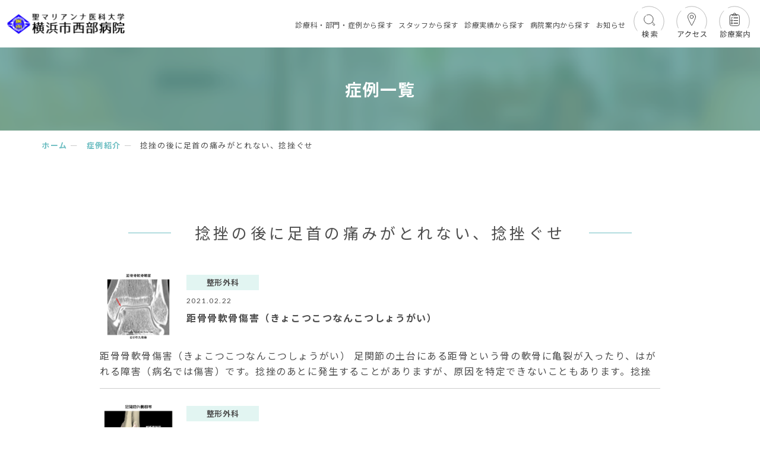

--- FILE ---
content_type: text/html; charset=UTF-8
request_url: https://seibu.marianna-u.ac.jp/cases-tags/case-002/
body_size: 26770
content:
<!doctype html>
<html lang="ja">

<head>
	<!-- Google Tag Manager -->
	<script>
		(function(w, d, s, l, i) {
			w[l] = w[l] || [];
			w[l].push({
				'gtm.start': new Date().getTime(),
				event: 'gtm.js'
			});
			var f = d.getElementsByTagName(s)[0],
				j = d.createElement(s),
				dl = l != 'dataLayer' ? '&l=' + l : '';
			j.async = true;
			j.src =
				'https://www.googletagmanager.com/gtm.js?id=' + i + dl;
			f.parentNode.insertBefore(j, f);
		})(window, document, 'script', 'dataLayer', 'GTM-P5KMLLF');
	</script>
	<!-- End Google Tag Manager -->
	<meta charset="UTF-8">
	<meta name="format-detection" content="telephone=no">
	<meta http-equiv="X-UA-Compatible" content="IE=edge" />
	<meta name="viewport" content="width=device-width, initial-scale=1">
	<link href="https://seibu.marianna-u.ac.jp/wp-content/themes/marianna-yokohama-html/dist/assets/images/favicon.ico" rel="icon" />
	<link href="https://seibu.marianna-u.ac.jp/wp-content/themes/marianna-yokohama-html/dist/assets/images/favicon.ico" rel="shortcut icon" />
	<link href="https://seibu.marianna-u.ac.jp/wp-content/themes/marianna-yokohama-html/dist/assets/images/web-clip.png" rel="apple-touch-icon" />
	<script src="https://cdn.polyfill.io/v2/polyfill.min.js"></script>
		<script>
		window.WebFontConfig = {
			// 以下にフォントを指定する
			google: {
				families: [
					'Roboto:400,700',
					'Lato:wght@300;400;700'
				]
			},
			custom: {
				families: ['Noto+Sans+JP:400,700'],
				urls: [
					"https://fonts.googleapis.com/css2?family=Noto+Sans+JP:wght@400;700&display=swap",
					"https://fonts.googleapis.com/css2?family=Lato:wght@300;400;700&display=swap"
				],
			},
			active: function () {
				sessionStorage.fonts = true;
			}
		};

		(function () {
			var wf = document.createElement('script');
			wf.src = 'https://ajax.googleapis.com/ajax/libs/webfont/1.6.26/webfont.js';
			wf.type = 'text/javascript';
			wf.async = 'true';
			var s = document.getElementsByTagName('script')[0];
			s.parentNode.insertBefore(wf, s);
		})();

	</script>
	
	<!-- This site is optimized with the Yoast SEO plugin v15.6.2 - https://yoast.com/wordpress/plugins/seo/ -->
	<title>捻挫の後に足首の痛みがとれない、捻挫ぐせ | 聖マリアンナ医科大学 横浜市西部病院</title>
	<meta name="description" content="捻挫の後に足首の痛みがとれない、捻挫ぐせ | 聖マリアンナ医科大学 横浜市西部病院は、神奈川県横浜市旭区にある先進的高度医療を提供する地域中核病院です。" />
	<meta name="robots" content="index, follow, max-snippet:-1, max-image-preview:large, max-video-preview:-1" />
	<link rel="canonical" href="https://seibu.marianna-u.ac.jp/cases-tags/case-002/" />
	<meta property="og:locale" content="ja_JP" />
	<meta property="og:type" content="article" />
	<meta property="og:title" content="捻挫の後に足首の痛みがとれない、捻挫ぐせ | 聖マリアンナ医科大学 横浜市西部病院" />
	<meta property="og:description" content="捻挫の後に足首の痛みがとれない、捻挫ぐせ | 聖マリアンナ医科大学 横浜市西部病院は、神奈川県横浜市旭区にある先進的高度医療を提供する地域中核病院です。" />
	<meta property="og:url" content="https://seibu.marianna-u.ac.jp/cases-tags/case-002/" />
	<meta property="og:site_name" content="聖マリアンナ医科大学 横浜市西部病院" />
	<meta property="og:image" content="https://seibu.marianna-u.ac.jp/wp-content/uploads/2021/01/ogp.jpg" />
	<meta property="og:image:width" content="1200" />
	<meta property="og:image:height" content="600" />
	<meta name="twitter:card" content="summary_large_image" />
	<script type="application/ld+json" class="yoast-schema-graph">{"@context":"https://schema.org","@graph":[{"@type":"WebSite","@id":"https://seibu.marianna-u.ac.jp/#website","url":"https://seibu.marianna-u.ac.jp/","name":"\u8056\u30de\u30ea\u30a2\u30f3\u30ca\u533b\u79d1\u5927\u5b66 \u6a2a\u6d5c\u5e02\u897f\u90e8\u75c5\u9662","description":"\u8056\u30de\u30ea\u30a2\u30f3\u30ca\u533b\u79d1\u5927\u5b66 \u6a2a\u6d5c\u5e02\u897f\u90e8\u75c5\u9662\u306f\u3001\u795e\u5948\u5ddd\u770c\u6a2a\u6d5c\u5e02\u65ed\u533a\u306b\u3042\u308b\u5148\u9032\u7684\u9ad8\u5ea6\u533b\u7642\u3092\u63d0\u4f9b\u3059\u308b\u5730\u57df\u4e2d\u6838\u75c5\u9662\u3067\u3059\u3002","potentialAction":[{"@type":"SearchAction","target":"https://seibu.marianna-u.ac.jp/?s={search_term_string}","query-input":"required name=search_term_string"}],"inLanguage":"ja"},{"@type":"CollectionPage","@id":"https://seibu.marianna-u.ac.jp/cases-tags/case-002/#webpage","url":"https://seibu.marianna-u.ac.jp/cases-tags/case-002/","name":"\u637b\u632b\u306e\u5f8c\u306b\u8db3\u9996\u306e\u75db\u307f\u304c\u3068\u308c\u306a\u3044\u3001\u637b\u632b\u3050\u305b | \u8056\u30de\u30ea\u30a2\u30f3\u30ca\u533b\u79d1\u5927\u5b66 \u6a2a\u6d5c\u5e02\u897f\u90e8\u75c5\u9662","isPartOf":{"@id":"https://seibu.marianna-u.ac.jp/#website"},"description":"\u637b\u632b\u306e\u5f8c\u306b\u8db3\u9996\u306e\u75db\u307f\u304c\u3068\u308c\u306a\u3044\u3001\u637b\u632b\u3050\u305b | \u8056\u30de\u30ea\u30a2\u30f3\u30ca\u533b\u79d1\u5927\u5b66 \u6a2a\u6d5c\u5e02\u897f\u90e8\u75c5\u9662\u306f\u3001\u795e\u5948\u5ddd\u770c\u6a2a\u6d5c\u5e02\u65ed\u533a\u306b\u3042\u308b\u5148\u9032\u7684\u9ad8\u5ea6\u533b\u7642\u3092\u63d0\u4f9b\u3059\u308b\u5730\u57df\u4e2d\u6838\u75c5\u9662\u3067\u3059\u3002","breadcrumb":{"@id":"https://seibu.marianna-u.ac.jp/cases-tags/case-002/#breadcrumb"},"inLanguage":"ja","potentialAction":[{"@type":"ReadAction","target":["https://seibu.marianna-u.ac.jp/cases-tags/case-002/"]}]},{"@type":"BreadcrumbList","@id":"https://seibu.marianna-u.ac.jp/cases-tags/case-002/#breadcrumb","itemListElement":[{"@type":"ListItem","position":1,"item":{"@type":"WebPage","@id":"https://seibu.marianna-u.ac.jp/","url":"https://seibu.marianna-u.ac.jp/","name":"\u30db\u30fc\u30e0"}},{"@type":"ListItem","position":2,"item":{"@type":"WebPage","@id":"https://seibu.marianna-u.ac.jp/medical/cases/","url":"https://seibu.marianna-u.ac.jp/medical/cases/","name":"\u75c7\u4f8b\u7d39\u4ecb"}},{"@type":"ListItem","position":3,"item":{"@type":"WebPage","@id":"https://seibu.marianna-u.ac.jp/cases-tags/case-002/","url":"https://seibu.marianna-u.ac.jp/cases-tags/case-002/","name":"\u637b\u632b\u306e\u5f8c\u306b\u8db3\u9996\u306e\u75db\u307f\u304c\u3068\u308c\u306a\u3044\u3001\u637b\u632b\u3050\u305b"}}]}]}</script>
	<!-- / Yoast SEO plugin. -->


<link rel='dns-prefetch' href='//s.w.org' />
		<script type="text/javascript">
			window._wpemojiSettings = {"baseUrl":"https:\/\/s.w.org\/images\/core\/emoji\/13.0.1\/72x72\/","ext":".png","svgUrl":"https:\/\/s.w.org\/images\/core\/emoji\/13.0.1\/svg\/","svgExt":".svg","source":{"concatemoji":"https:\/\/seibu.marianna-u.ac.jp\/wp-includes\/js\/wp-emoji-release.min.js?ver=5.6"}};
			!function(e,a,t){var r,n,o,i,p=a.createElement("canvas"),s=p.getContext&&p.getContext("2d");function c(e,t){var a=String.fromCharCode;s.clearRect(0,0,p.width,p.height),s.fillText(a.apply(this,e),0,0);var r=p.toDataURL();return s.clearRect(0,0,p.width,p.height),s.fillText(a.apply(this,t),0,0),r===p.toDataURL()}function l(e){if(!s||!s.fillText)return!1;switch(s.textBaseline="top",s.font="600 32px Arial",e){case"flag":return!c([127987,65039,8205,9895,65039],[127987,65039,8203,9895,65039])&&(!c([55356,56826,55356,56819],[55356,56826,8203,55356,56819])&&!c([55356,57332,56128,56423,56128,56418,56128,56421,56128,56430,56128,56423,56128,56447],[55356,57332,8203,56128,56423,8203,56128,56418,8203,56128,56421,8203,56128,56430,8203,56128,56423,8203,56128,56447]));case"emoji":return!c([55357,56424,8205,55356,57212],[55357,56424,8203,55356,57212])}return!1}function d(e){var t=a.createElement("script");t.src=e,t.defer=t.type="text/javascript",a.getElementsByTagName("head")[0].appendChild(t)}for(i=Array("flag","emoji"),t.supports={everything:!0,everythingExceptFlag:!0},o=0;o<i.length;o++)t.supports[i[o]]=l(i[o]),t.supports.everything=t.supports.everything&&t.supports[i[o]],"flag"!==i[o]&&(t.supports.everythingExceptFlag=t.supports.everythingExceptFlag&&t.supports[i[o]]);t.supports.everythingExceptFlag=t.supports.everythingExceptFlag&&!t.supports.flag,t.DOMReady=!1,t.readyCallback=function(){t.DOMReady=!0},t.supports.everything||(n=function(){t.readyCallback()},a.addEventListener?(a.addEventListener("DOMContentLoaded",n,!1),e.addEventListener("load",n,!1)):(e.attachEvent("onload",n),a.attachEvent("onreadystatechange",function(){"complete"===a.readyState&&t.readyCallback()})),(r=t.source||{}).concatemoji?d(r.concatemoji):r.wpemoji&&r.twemoji&&(d(r.twemoji),d(r.wpemoji)))}(window,document,window._wpemojiSettings);
		</script>
		<style type="text/css">
img.wp-smiley,
img.emoji {
	display: inline !important;
	border: none !important;
	box-shadow: none !important;
	height: 1em !important;
	width: 1em !important;
	margin: 0 .07em !important;
	vertical-align: -0.1em !important;
	background: none !important;
	padding: 0 !important;
}
</style>
	<link rel='stylesheet' id='wp-block-library-css'  href='https://seibu.marianna-u.ac.jp/wp-includes/css/dist/block-library/style.min.css?ver=5.6' type='text/css' media='all' />
<link rel='stylesheet' id='lbwps-styles-css'  href='https://seibu.marianna-u.ac.jp/wp-content/plugins/lightbox-photoswipe/assets/styles/default.css?ver=3.1.5' type='text/css' media='all' />
<link rel='stylesheet' id='toc-screen-css'  href='https://seibu.marianna-u.ac.jp/wp-content/plugins/table-of-contents-plus/screen.min.css?ver=2002' type='text/css' media='all' />
<link rel='stylesheet' id='addtoany-css'  href='https://seibu.marianna-u.ac.jp/wp-content/plugins/add-to-any/addtoany.min.css?ver=1.15' type='text/css' media='all' />
<link rel='stylesheet' id='growp_main-css'  href='https://seibu.marianna-u.ac.jp/wp-content/themes/marianna-yokohama-html/dist/assets/css/style.css?ver=1768801023' type='text/css' media='all' />
<link rel='stylesheet' id='growp_app-css'  href='https://seibu.marianna-u.ac.jp/wp-content/themes/marianna-yokohama-html/dist/assets/css/app.css?ver=1768801023' type='text/css' media='all' />
<link rel='stylesheet' id='growp_overwrite-css'  href='https://seibu.marianna-u.ac.jp/wp-content/themes/marianna-yokohama-wp/overwrite.css?ver=1768801023' type='text/css' media='all' />
<script type='text/javascript' src='https://seibu.marianna-u.ac.jp/wp-includes/js/jquery/jquery.min.js?ver=3.5.1' id='jquery-core-js'></script>
<script type='text/javascript' src='https://seibu.marianna-u.ac.jp/wp-includes/js/jquery/jquery-migrate.min.js?ver=3.3.2' id='jquery-migrate-js'></script>
<script type='text/javascript' src='https://seibu.marianna-u.ac.jp/wp-content/plugins/add-to-any/addtoany.min.js?ver=1.1' id='addtoany-js'></script>
<link rel="https://api.w.org/" href="https://seibu.marianna-u.ac.jp/wp-json/" /><link rel="alternate" type="application/json" href="https://seibu.marianna-u.ac.jp/wp-json/wp/v2/cases_tags/158" />
<script data-cfasync="false">
window.a2a_config=window.a2a_config||{};a2a_config.callbacks=[];a2a_config.overlays=[];a2a_config.templates={};a2a_localize = {
	Share: "共有",
	Save: "ブックマーク",
	Subscribe: "購読",
	Email: "メール",
	Bookmark: "ブックマーク",
	ShowAll: "すべて表示する",
	ShowLess: "小さく表示する",
	FindServices: "サービスを探す",
	FindAnyServiceToAddTo: "追加するサービスを今すぐ探す",
	PoweredBy: "Powered by",
	ShareViaEmail: "メールでシェアする",
	SubscribeViaEmail: "メールで購読する",
	BookmarkInYourBrowser: "ブラウザにブックマーク",
	BookmarkInstructions: "このページをブックマークするには、 Ctrl+D または \u2318+D を押下。",
	AddToYourFavorites: "お気に入りに追加",
	SendFromWebOrProgram: "任意のメールアドレスまたはメールプログラムから送信",
	EmailProgram: "メールプログラム",
	More: "詳細&#8230;",
	ThanksForSharing: "Thanks for sharing!",
	ThanksForFollowing: "Thanks for following!"
};

(function(d,s,a,b){a=d.createElement(s);b=d.getElementsByTagName(s)[0];a.async=1;a.src="https://static.addtoany.com/menu/page.js";b.parentNode.insertBefore(a,b);})(document,"script");
</script>
</head>

<body class="archive tax-cases_tags term-case-002 term-158 %e8%b7%9d%e9%aa%a8%e9%aa%a8%e8%bb%9f%e9%aa%a8%e5%82%b7%e5%ae%b3%ef%bc%88%e3%81%8d%e3%82%87%e3%81%93%e3%81%a4%e3%81%93%e3%81%a4%e3%81%aa%e3%82%93%e3%82%93%e3%81%93%e3%81%a4%e3%81%97%e3%82%87%e3%81%86">

	<!-- Google Tag Manager (noscript) -->
	<noscript>
		<iframe src="https://www.googletagmanager.com/ns.html?id=GTM-P5KMLLF" height="0" width="0" style="display:none;visibility:hidden"></iframe>
	</noscript>
	<!-- End Google Tag Manager (noscript) -->
			<a class="c-slidebar-button js-slidebar-button js-slidebar-button-top" href="#">
			<span class="c-slidebar-button__line"><span></span><span></span><span></span></span><span class="c-slidebar-button__text is-open">メニュー</span><span class="c-slidebar-button__text is-close">閉じる</span>
		</a>
		<div class="c-slidebar-menu js-slidebar-menu is-top-to-bottom">
			<ul class="top">
				<li class="is-arrow">
					<a href="https://seibu.marianna-u.ac.jp/">トップページ</a>
				</li>
				<li class="is-arrow">
					<a href="https://seibu.marianna-u.ac.jp/medical/">診療科・部門・症例から探す</a>
				</li>
				<li class="is-arrow">
					<a href="https://seibu.marianna-u.ac.jp/staff/">スタッフから探す</a>
				</li>
				<li class="is-arrow">
					<a href="https://seibu.marianna-u.ac.jp/achievements/">診療実績から探す</a>
				</li>
				<li class="js-accordion is-down is-open"><span data-accordion-title="menu-title">病院案内から探す</span>
					<ul class="l-header__nav-children" data-accordion-content="menu-text" style="display:block;">
						<li>
							<a href="https://seibu.marianna-u.ac.jp/guide/about/requests-to-patients/">- 患者さんへのお願い</a>
						</li>
						<li>
							<a href="https://seibu.marianna-u.ac.jp/guide/outpatient/">- 外来・診療のご案内</a>
						</li>
						<li>
							<a href="https://seibu.marianna-u.ac.jp/guide/hospitalization/">- 入院・面会のご案内</a>
						</li>
						<li>
							<a href="https://seibu.marianna-u.ac.jp/guide/dock/">- 人間ドック・検診のご案内</a>
						</li>
						<li>
							<a href="https://seibu.marianna-u.ac.jp/guide/medical-personnel/">- 医療関係者の方へ</a>
						</li>
						<li>
							<a href="https://seibu.marianna-u.ac.jp/guide/about/">- 当院のご紹介</a>
						</li>
					</ul>
				</li>
				<li class="is-arrow">
					<a href="https://seibu.marianna-u.ac.jp/guide/medical-personnel/primary-care-doctor/">かかりつけ医を探す</a>
				</li>
				<li class="is-arrow">
					<a href="https://seibu.marianna-u.ac.jp/news/">お知らせ</a>
				</li>
				<li class="is-arrow">
					<a href="https://seibu.marianna-u.ac.jp/contact/">お問い合わせ</a>
				</li>
				<li class="js-accordion is-down is-open"><span data-accordion-title="menu-title">採用情報</span>
					<ul class="l-header__nav-children" data-accordion-content="menu-text" style="display:block;">
						<li>
							<a href="https://seibu.marianna-u.ac.jp/recruit-site/kangobu/" target="_blank">- 看護部採用サイト</a>
						</li>
						<li>
							<a href="https://seibu.marianna-u.ac.jp/recruit-site/resident/" target="_blank">- 初期臨床研修医採用サイト</a>
						</li>
						<li>
							<a href="https://seibu.marianna-u.ac.jp/recruit-site/resident/senior-resident/" target="_blank">- 後期研修医(内科専門)採用サイト</a>
						</li>
						<li>
							<a href="https://seibu.marianna-u.ac.jp/recruit/">- コメディカル・事務・パート・職員採用情報</a>
						</li>
					</ul>
				</li>
				<!--li class="is-arrow">
					<a href="/guide/about/facilities/">聖マリアンナ医科大学関連施設</a>
				</li-->
				<li class="is-arrow">
					<a href="https://seibu.marianna-u.ac.jp/guide/about/related-link/">関連リンク</a>
				</li>
				<li class="is-outlink">
					<a href="https://www.marianna-u.ac.jp/houjin/contribution/" target="_blank">ご支援のお願い</a>
				</li>
			</ul>
		</div>
		<header class="l-header-current">
			<div class="l-header-current__inner">
				<div class="l-header-current__content">
					<div class="l-header-current__heading">
						<a href="https://seibu.marianna-u.ac.jp/">
							<img src="https://seibu.marianna-u.ac.jp/wp-content/themes/marianna-yokohama-html/dist/assets/images/logo-current@2x.png" alt="聖マリアンナ医科大学 横浜市西部病院" />
						</a>
					</div>
					<div class="l-header-current__nav">
						<ul>

							<li>
								<a class="js-current-nav" href="https://seibu.marianna-u.ac.jp/medical/">診療科・部門・症例<span class="is-adjust">から探す</span></a>
							</li>
							<li>
								<a class="js-current-nav" href="https://seibu.marianna-u.ac.jp/staff/">スタッフ<span class="is-adjust">から探す</span></a>
							</li>
							<li>
								<a class="js-current-nav" href="https://seibu.marianna-u.ac.jp/achievements/">診療実績<span class="is-adjust">から探す</span></a>
							</li>
							<li>
								<a class="js-current-nav" href="https://seibu.marianna-u.ac.jp/guide/">病院案内<span class="is-adjust">から探す</span></a>
							</li>
							<li>
								<a class="js-current-nav" href="https://seibu.marianna-u.ac.jp/news/">お知らせ</a>
							</li>
														<li class="is-icon">
								<a href="https://seibu.marianna-u.ac.jp/search/">
									<svg xmlns="http://www.w3.org/2000/svg" width="62" height="62" viewBox="0 0 70 70">
										<g id="グループ_25719" data-name="グループ 25719" transform="translate(-1293 -543)">
											<g id="楕円形_70" data-name="楕円形 70" transform="translate(1299 549)" fill="#fff" stroke="#b2b2b2" stroke-width="1">
												<circle cx="29" cy="29" r="29" stroke="none" />
												<circle cx="29" cy="29" r="28.5" fill="none" class="u-line-anime" />
											</g>
											<rect id="長方形_2281" data-name="長方形 2281" width="45" height="18" transform="translate(1306 592)" fill="#fff" />
											<path id="パス_26283" data-name="パス 26283" d="M6.608-3.514v-1.9h2.1v1.176c0,.238-.014.49-.028.728Zm5.222-1.9v1.9H9.618c.014-.238.028-.462.028-.7v-1.2ZM6.9-8.428a10.381,10.381,0,0,0,2.31-2.338A11.289,11.289,0,0,0,11.62-8.428Zm5.88,5.768v-3.6H9.646V-7.546h2.24v-.7a12.762,12.762,0,0,0,1.2.742,5.473,5.473,0,0,1,.56-.91A10.391,10.391,0,0,1,9.632-11.69H8.694A9.2,9.2,0,0,1,5.222-8.484v-.238H3.71v-3H2.73v3H.77v.966H2.646A15.768,15.768,0,0,1,.476-2.478a7.455,7.455,0,0,1,.546.91A14.623,14.623,0,0,0,2.73-5.418V1.05h.98V-5.5A21.3,21.3,0,0,1,4.816-3.486l.574-.826C5.166-4.676,4.1-6.2,3.71-6.706v-1.05H5.222V-7.84a2.937,2.937,0,0,1,.182.364A10.238,10.238,0,0,0,6.58-8.2v.658H8.708v1.288H5.684v3.6H8.5C8.134-1.5,7.168-.434,4.732.35a2.776,2.776,0,0,1,.56.784c2.394-.8,3.5-1.946,4-3.206A5.944,5.944,0,0,0,12.95,1.134a2.675,2.675,0,0,1,.6-.882A5.273,5.273,0,0,1,10.024-2.66Zm8.092.7A11.686,11.686,0,0,1,17.472.2a5.911,5.911,0,0,1,.812.714A14.483,14.483,0,0,0,21.868-1.6Zm7.392-.546c.322.266.6.518.826.742l.728-.63a21.818,21.818,0,0,0-3.556-2.534l-.672.546c.518.322,1.092.7,1.638,1.092-1.6.028-3.206.056-4.69.07a44.624,44.624,0,0,0,4.144-2.954l-.952-.5a31.109,31.109,0,0,1-2.968,2.31,13.926,13.926,0,0,0-1.3-.882A24.653,24.653,0,0,0,23.7-7.112l-.434-.21h5.488v1.708h1.022v-2.6h-5.5V-9.576h5.376v-.91H24.276v-1.232H23.254v1.232H17.92v.91h5.334v1.358H17.878v2.6h.98V-7.322h3.654a17.166,17.166,0,0,1-1.82,1.638c-.238-.126-.49-.252-.714-.364l-.686.588a16.558,16.558,0,0,1,2.632,1.652c-.322.21-.644.42-.966.6-1.2.014-2.3.014-3.192.014l.056.966c1.456-.028,3.374-.07,5.446-.126V1.092h1.008V-2.38ZM25.62-1.4A17.681,17.681,0,0,1,29.064.882l.868-.63a18.9,18.9,0,0,0-3.514-2.184Z" transform="translate(1314 607.545)" fill="#333" />
											<path id="パス_4971" data-name="パス 4971" d="M315.335,267.777c3.8-1.392,7.014-1.073,9.8,1.716a8.745,8.745,0,1,1-12.367,0c.124-.124.25-.242.378-.357" transform="translate(1008.416 298.312)" fill="none" stroke="#333" stroke-linecap="round" stroke-linejoin="round" stroke-miterlimit="10" stroke-width="1" />
											<path id="パス_4972" data-name="パス 4972" d="M352.266,305.158l4.386,4.386a1.206,1.206,0,0,1-1.7,1.7l-2.207-2.185" transform="translate(982.006 274.075)" fill="none" stroke="#333" stroke-linecap="round" stroke-linejoin="round" stroke-miterlimit="10" stroke-width="1" />
											<rect id="長方形_2516" data-name="長方形 2516" width="62" height="62" transform="translate(1293 543)" fill="none" />
											<circle id="楕円形_72" data-name="楕円形 72" cx="5" cy="5" r="5" transform="translate(1306 551)" fill="#fff" />
										</g>
									</svg>
								</a>
							</li>
							<li class="is-icon">
								<a href="https://seibu.marianna-u.ac.jp/access/">
									<svg xmlns="http://www.w3.org/2000/svg" width="62" height="62" viewBox="0 0 70 70">
										<g id="グループ_25717" data-name="グループ 25717" transform="translate(-1292 -626)">
											<rect id="長方形_2514" data-name="長方形 2514" width="62" height="62" transform="translate(1292 626)" fill="none" />
											<g id="楕円形_71" data-name="楕円形 71" transform="translate(1298 632)" fill="#fff" stroke="#b2b2b2" stroke-width="1">
												<circle cx="29" cy="29" r="29" stroke="none" />
												<circle cx="29" cy="29" r="28.5" fill="none" class="u-line-anime" />
											</g>
											<rect id="長方形_2282" data-name="長方形 2282" width="51" height="17" transform="translate(1301 674)" fill="#fff" />
											<g id="グループ_24992" data-name="グループ 24992" transform="translate(1299 674.545)">
												<path id="パス_26282" data-name="パス 26282" d="M6.188-7.616a8.416,8.416,0,0,1,.056,1.008c0,2.338-.308,4.34-2.478,5.67A5.412,5.412,0,0,1,2.52-.322l1.022.84c3.57-1.778,3.906-4.34,3.906-8.134Zm6.16-2.506a6.914,6.914,0,0,1-.98.084H3.332a14.765,14.765,0,0,1-1.6-.112v1.26a15.854,15.854,0,0,1,1.6-.084H11.3A9.445,9.445,0,0,1,8.246-5.838L9.17-5.1A13.5,13.5,0,0,0,12.656-8.96c.1-.154.28-.364.378-.5ZM25.27-9.31a2.681,2.681,0,0,1-.91.126H20.552a6.292,6.292,0,0,0,.336-.588c.14-.266.392-.728.63-1.092l-1.3-.434a4.239,4.239,0,0,1-.434,1.106,11.443,11.443,0,0,1-4.4,4.732l.966.728a13.885,13.885,0,0,0,3.542-3.444h4.732A11.269,11.269,0,0,1,22.4-3.808,11.326,11.326,0,0,1,16.814-.294l1.008.91a12.275,12.275,0,0,0,5.572-3.808,13.642,13.642,0,0,0,2.478-4.816,5.974,5.974,0,0,1,.336-.742ZM37.9-3.416A21.208,21.208,0,0,0,40.754-7.49a6.524,6.524,0,0,1,.35-.56l-.826-.644a2.835,2.835,0,0,1-.742.252c-.588.126-3.038.63-5.418,1.092V-9.534a7.981,7.981,0,0,1,.1-1.288h-1.33a7.862,7.862,0,0,1,.1,1.288V-7.14c-1.484.28-2.814.518-3.444.6l.224,1.176c.56-.126,1.806-.392,3.22-.672v4.228c0,1.386.476,2.058,3.08,2.058a32.2,32.2,0,0,0,4.4-.28l.056-1.2a22.489,22.489,0,0,1-4.368.406c-1.68,0-2.03-.308-2.03-1.274V-6.258c2.478-.5,5.054-1.022,5.292-1.078A13.182,13.182,0,0,1,36.918-4Zm15.988-6.5a3.729,3.729,0,0,1-1.05.126h-5.4c-.42,0-1.218-.07-1.414-.1V-8.61c.154-.014.924-.07,1.414-.07h5.46a12.475,12.475,0,0,1-2.324,3.892A16.009,16.009,0,0,1,44.8-.63l.9.938a17.748,17.748,0,0,0,5.46-4.088A32.325,32.325,0,0,1,55.006.378l.98-.854A40.149,40.149,0,0,0,51.9-4.648a17.718,17.718,0,0,0,2.352-4.1,4.016,4.016,0,0,1,.35-.616Z" transform="translate(0 16)" fill="#333" />
											</g>
											<g id="グループ_24993" data-name="グループ 24993" transform="translate(1319.567 645.033)">
												<path id="パス_4966" data-name="パス 4966" d="M354.151,152.926c0,4.094-7.413,16.578-7.413,16.578s-7.412-12.484-7.412-16.578a7.413,7.413,0,0,1,14.826,0Z" transform="translate(-339.325 -145.514)" fill="none" stroke="#333" stroke-linecap="round" stroke-linejoin="round" stroke-width="1" />
												<path id="パス_4967" data-name="パス 4967" d="M352.815,155.838a3.165,3.165,0,1,1-3.166-3.166A3.167,3.167,0,0,1,352.815,155.838Z" transform="translate(-342.237 -148.425)" fill="none" stroke="#333" stroke-linecap="round" stroke-linejoin="round" stroke-width="1" />
											</g>
											<circle id="楕円形_73" data-name="楕円形 73" cx="5" cy="5" r="5" transform="translate(1305 632)" fill="#fff" />
										</g>
									</svg>

								</a>
							</li>
							<li class="is-icon">
								<a class="js-nav-trigger" href="javascript:void(0)">
									<svg xmlns="http://www.w3.org/2000/svg" width="62" height="62" viewBox="0 0 70 70">
										<g id="グループ_25718" data-name="グループ 25718" transform="translate(-1292 -708)">
											<g id="line" transform="translate(1298 714)" fill="#fff" stroke="#b2b2b2" stroke-width="1">
												<circle cx="29" cy="29" r="29" stroke="none" />
												<circle cx="29" cy="29" r="28.5" fill="none" class="u-line-anime" />
											</g>
											<rect id="長方形_2282" data-name="長方形 2282" width="51" height="18" transform="translate(1302 756)" fill="#fff" />
											<path id="パス_26281" data-name="パス 26281" d="M5.264-11.228H1.288v.84H5.264ZM5.74-9.394H.588v.854H5.74ZM5.292-7.5H1.232v.826h4.06ZM1.232-4.816h4.06v-.84H1.232ZM4.41-2.926V-.574H2.128V-2.926Zm.9-.854H1.218V.91h.91V.266H5.306ZM12.11-4A10.235,10.235,0,0,1,5.8.224a5.147,5.147,0,0,1,.644.868A11.059,11.059,0,0,0,13.034-3.6ZM9.66-8.12A9.99,9.99,0,0,1,6.342-5.558a4.38,4.38,0,0,1,.7.63A11.056,11.056,0,0,0,10.57-7.77Zm1.162,2.03A10.418,10.418,0,0,1,6.44-2.954a6.467,6.467,0,0,1,.672.728A11.949,11.949,0,0,0,11.746-5.7Zm-1.988-5.6A10.221,10.221,0,0,1,5.222-7.672a5.425,5.425,0,0,1,.532.854A11.616,11.616,0,0,0,9.38-10.71a12.787,12.787,0,0,0,3.668,3.794,6.83,6.83,0,0,1,.574-.924,10.873,10.873,0,0,1-3.794-3.85ZM17.08-6.552a10.689,10.689,0,0,0-.924-2.674l-.784.308a10.771,10.771,0,0,1,.868,2.744Zm11-2.968v-.91H22.932V-11.7H21.854v1.274H17.29v4.494c0,.336,0,.686-.014,1.05-.812.434-1.554.826-2.1,1.078l.336.924c.546-.308,1.12-.644,1.694-.994A7.36,7.36,0,0,1,15.554.378a3.825,3.825,0,0,1,.728.7C17.99-.84,18.27-3.808,18.27-5.936V-9.52ZM20.412-1.75A6.828,6.828,0,0,1,18.3.224a3.385,3.385,0,0,1,.77.616A8.794,8.794,0,0,0,21.35-1.484Zm4.466.42A12.4,12.4,0,0,1,27.006.882l.812-.476a13.128,13.128,0,0,0-2.17-2.142ZM21.364-5.838a7.874,7.874,0,0,0,1.274-1.6h1.316a8.42,8.42,0,0,0,1.26,1.6ZM25.48-4.284H21.028v-.868H25.48Zm0,1.54H21.028v-.882H25.48Zm1.526-4.578a12.711,12.711,0,0,1-1.064,1.008,7.626,7.626,0,0,1-1.022-1.12h3V-8.26H23.1a7.8,7.8,0,0,0,.42-1.078l-.966-.126a6.6,6.6,0,0,1-.49,1.2H18.9v.826h2.646a6.979,6.979,0,0,1-.91,1.05,10.761,10.761,0,0,0-1.12-.854l-.56.49a9.283,9.283,0,0,1,1.092.868A8.6,8.6,0,0,1,18.3-4.8a2.324,2.324,0,0,1,.644.686,8.872,8.872,0,0,0,1.19-.7v2.758h2.6v2.1c0,.154-.028.182-.224.182s-.77.028-1.456,0a2.932,2.932,0,0,1,.336.854,6.388,6.388,0,0,0,1.876-.14c.378-.14.476-.378.476-.868V-2.058h2.674V-4.844a7.669,7.669,0,0,0,1.176.672,3.946,3.946,0,0,1,.616-.742,7.217,7.217,0,0,1-1.722-.952A10.929,10.929,0,0,0,27.65-6.86Zm4.536-2.464H41.3v1.12h.994v-2h-5.4V-11.7H35.868v1.036H30.562v2h.98Zm7.084,2.31a3.648,3.648,0,0,1-1.6,1.554c-1.036-.252-2.086-.476-3.024-.658.224-.28.462-.588.7-.9ZM33.194-5.6l.266-.322c.728.154,1.5.322,2.268.518a23.329,23.329,0,0,1-4.942.714,3.205,3.205,0,0,1,.336.826A18.473,18.473,0,0,0,37.184-5.04a36.612,36.612,0,0,1,3.962,1.26l.63-.756c-.924-.336-2.2-.728-3.556-1.078a4.7,4.7,0,0,0,1.54-1.862h2.688V-8.33H35.364c.266-.35.518-.686.742-1.008l-.966-.28c-.28.392-.6.84-.952,1.288h-3.78v.854H33.53c-.462.574-.91,1.134-1.3,1.568Zm9.45,3.234v-.868H36.876V-4.4H35.854v1.162h-5.67v.868h4.858A12.7,12.7,0,0,1,29.918.042a3.493,3.493,0,0,1,.658.84A12.489,12.489,0,0,0,35.854-2.03V1.05h1.022V-2.086A12.776,12.776,0,0,0,42.28.9a4.5,4.5,0,0,1,.672-.868,12.791,12.791,0,0,1-5.194-2.394ZM56.7-9.324H51.632v-2.394H50.6v2.394H45.528V1.092H46.55V-8.3h4.032A6.3,6.3,0,0,1,46.914-2.52a4.337,4.337,0,0,1,.742.784,7.47,7.47,0,0,0,3.4-3.752,34.7,34.7,0,0,1,3.4,3.57l.854-.672a41.857,41.857,0,0,0-3.948-3.892,9.621,9.621,0,0,0,.252-1.82h4.06v7.98c0,.252-.084.336-.336.35C55.048.042,54.1.042,53.116,0a3.861,3.861,0,0,1,.35,1.05,9.3,9.3,0,0,0,2.6-.182c.476-.168.63-.5.63-1.176Z" transform="translate(1299 772.545)" fill="#333" />
											<circle id="楕円形_73" data-name="楕円形 73" cx="5" cy="5" r="5" transform="translate(1305 714)" fill="#fff" />
											<rect id="長方形_2385" data-name="長方形 2385" width="18.462" height="21.231" rx="3.846" transform="translate(1318 730.089)" fill="none" stroke="#333" stroke-linecap="round" stroke-linejoin="round" stroke-width="1" />
											<path id="パス_6285" data-name="パス 6285" d="M343.824,298.072a1.847,1.847,0,1,0-3.647,0c-1.642.424-2.792,1.4-2.792,2.544h9.23C346.615,299.475,345.465,298.5,343.824,298.072Z" transform="translate(985.23 431.32)" fill="none" stroke="#333" stroke-linecap="round" stroke-linejoin="round" stroke-width="1" />
											<rect id="長方形_2386" data-name="長方形 2386" width="2.308" height="2.308" transform="translate(1320.77 740.281)" fill="none" stroke="#333" stroke-linecap="round" stroke-linejoin="round" stroke-width="1" />
											<rect id="長方形_2387" data-name="長方形 2387" width="2.308" height="2.308" transform="translate(1320.77 745.358)" fill="none" stroke="#333" stroke-linecap="round" stroke-linejoin="round" stroke-width="1" />
											<rect id="長方形_2388" data-name="長方形 2388" width="7.846" height="0.048" transform="translate(1325.846 741.412)" fill="none" stroke="#333" stroke-linecap="round" stroke-linejoin="round" stroke-width="1" />
											<rect id="長方形_2389" data-name="長方形 2389" width="7.846" height="0.048" transform="translate(1325.846 746.488)" fill="none" stroke="#333" stroke-linecap="round" stroke-linejoin="round" stroke-width="1" />
											<path id="パス_6286" data-name="パス 6286" d="M334.289,314.714l-.752-.752L333.5,314l.786.786,1.555-1.555-.034-.034Z" transform="translate(987.249 422.38)" fill="none" stroke="#333" stroke-linecap="round" stroke-linejoin="round" stroke-width="1" />
											<rect id="長方形_2390" data-name="長方形 2390" width="7.846" height="0.048" transform="translate(1325.846 736.334)" fill="none" stroke="#333" stroke-linecap="round" stroke-linejoin="round" stroke-width="1" />
											<rect id="長方形_2515" data-name="長方形 2515" width="62" height="62" transform="translate(1292 708)" fill="none" />
										</g>
									</svg>
								</a>
							</li>
						</ul>
					</div>
					<nav class="l-header-current__icons">
						<ul>
							<li class="is-icon">
								<a href="https://seibu.marianna-u.ac.jp/search/">
									<svg xmlns="http://www.w3.org/2000/svg" width="55" height="55" viewBox="0 0 70 70">
										<g id="グループ_25719" data-name="グループ 25719" transform="translate(-1293 -543)">
											<g id="楕円形_70" data-name="楕円形 70" transform="translate(1299 549)" fill="#fff" stroke="#b2b2b2" stroke-width="1">
												<circle cx="29" cy="29" r="29" stroke="none" />
												<circle cx="29" cy="29" r="28.5" fill="none" class="u-line-anime" />
											</g>
											<rect id="長方形_2281" data-name="長方形 2281" width="45" height="18" transform="translate(1306 592)" fill="#fff" />
											<path id="パス_26283" data-name="パス 26283" d="M6.608-3.514v-1.9h2.1v1.176c0,.238-.014.49-.028.728Zm5.222-1.9v1.9H9.618c.014-.238.028-.462.028-.7v-1.2ZM6.9-8.428a10.381,10.381,0,0,0,2.31-2.338A11.289,11.289,0,0,0,11.62-8.428Zm5.88,5.768v-3.6H9.646V-7.546h2.24v-.7a12.762,12.762,0,0,0,1.2.742,5.473,5.473,0,0,1,.56-.91A10.391,10.391,0,0,1,9.632-11.69H8.694A9.2,9.2,0,0,1,5.222-8.484v-.238H3.71v-3H2.73v3H.77v.966H2.646A15.768,15.768,0,0,1,.476-2.478a7.455,7.455,0,0,1,.546.91A14.623,14.623,0,0,0,2.73-5.418V1.05h.98V-5.5A21.3,21.3,0,0,1,4.816-3.486l.574-.826C5.166-4.676,4.1-6.2,3.71-6.706v-1.05H5.222V-7.84a2.937,2.937,0,0,1,.182.364A10.238,10.238,0,0,0,6.58-8.2v.658H8.708v1.288H5.684v3.6H8.5C8.134-1.5,7.168-.434,4.732.35a2.776,2.776,0,0,1,.56.784c2.394-.8,3.5-1.946,4-3.206A5.944,5.944,0,0,0,12.95,1.134a2.675,2.675,0,0,1,.6-.882A5.273,5.273,0,0,1,10.024-2.66Zm8.092.7A11.686,11.686,0,0,1,17.472.2a5.911,5.911,0,0,1,.812.714A14.483,14.483,0,0,0,21.868-1.6Zm7.392-.546c.322.266.6.518.826.742l.728-.63a21.818,21.818,0,0,0-3.556-2.534l-.672.546c.518.322,1.092.7,1.638,1.092-1.6.028-3.206.056-4.69.07a44.624,44.624,0,0,0,4.144-2.954l-.952-.5a31.109,31.109,0,0,1-2.968,2.31,13.926,13.926,0,0,0-1.3-.882A24.653,24.653,0,0,0,23.7-7.112l-.434-.21h5.488v1.708h1.022v-2.6h-5.5V-9.576h5.376v-.91H24.276v-1.232H23.254v1.232H17.92v.91h5.334v1.358H17.878v2.6h.98V-7.322h3.654a17.166,17.166,0,0,1-1.82,1.638c-.238-.126-.49-.252-.714-.364l-.686.588a16.558,16.558,0,0,1,2.632,1.652c-.322.21-.644.42-.966.6-1.2.014-2.3.014-3.192.014l.056.966c1.456-.028,3.374-.07,5.446-.126V1.092h1.008V-2.38ZM25.62-1.4A17.681,17.681,0,0,1,29.064.882l.868-.63a18.9,18.9,0,0,0-3.514-2.184Z" transform="translate(1314 607.545)" fill="#333" />
											<path id="パス_4971" data-name="パス 4971" d="M315.335,267.777c3.8-1.392,7.014-1.073,9.8,1.716a8.745,8.745,0,1,1-12.367,0c.124-.124.25-.242.378-.357" transform="translate(1008.416 298.312)" fill="none" stroke="#333" stroke-linecap="round" stroke-linejoin="round" stroke-miterlimit="10" stroke-width="1" />
											<path id="パス_4972" data-name="パス 4972" d="M352.266,305.158l4.386,4.386a1.206,1.206,0,0,1-1.7,1.7l-2.207-2.185" transform="translate(982.006 274.075)" fill="none" stroke="#333" stroke-linecap="round" stroke-linejoin="round" stroke-miterlimit="10" stroke-width="1" />
											<rect id="長方形_2516" data-name="長方形 2516" width="55" height="55" transform="translate(1293 543)" fill="none" />
											<circle id="楕円形_72" data-name="楕円形 72" cx="5" cy="5" r="5" transform="translate(1306 551)" fill="#fff" />
										</g>
									</svg>
								</a>
							</li>
							<li class="is-icon">
								<a href="https://seibu.marianna-u.ac.jp/access/">
									<svg xmlns="http://www.w3.org/2000/svg" width="55" height="55" viewBox="0 0 70 70">
										<g id="グループ_25717" data-name="グループ 25717" transform="translate(-1292 -626)">
											<rect id="長方形_2514" data-name="長方形 2514" width="55" height="55" transform="translate(1292 626)" fill="none" />
											<g id="楕円形_71" data-name="楕円形 71" transform="translate(1298 632)" fill="#fff" stroke="#b2b2b2" stroke-width="1">
												<circle cx="29" cy="29" r="29" stroke="none" />
												<circle cx="29" cy="29" r="28.5" fill="none" class="u-line-anime" />
											</g>
											<rect id="長方形_2282" data-name="長方形 2282" width="51" height="17" transform="translate(1301 674)" fill="#fff" />
											<g id="グループ_24992" data-name="グループ 24992" transform="translate(1299 674.545)">
												<path id="パス_26282" data-name="パス 26282" d="M6.188-7.616a8.416,8.416,0,0,1,.056,1.008c0,2.338-.308,4.34-2.478,5.67A5.412,5.412,0,0,1,2.52-.322l1.022.84c3.57-1.778,3.906-4.34,3.906-8.134Zm6.16-2.506a6.914,6.914,0,0,1-.98.084H3.332a14.765,14.765,0,0,1-1.6-.112v1.26a15.854,15.854,0,0,1,1.6-.084H11.3A9.445,9.445,0,0,1,8.246-5.838L9.17-5.1A13.5,13.5,0,0,0,12.656-8.96c.1-.154.28-.364.378-.5ZM25.27-9.31a2.681,2.681,0,0,1-.91.126H20.552a6.292,6.292,0,0,0,.336-.588c.14-.266.392-.728.63-1.092l-1.3-.434a4.239,4.239,0,0,1-.434,1.106,11.443,11.443,0,0,1-4.4,4.732l.966.728a13.885,13.885,0,0,0,3.542-3.444h4.732A11.269,11.269,0,0,1,22.4-3.808,11.326,11.326,0,0,1,16.814-.294l1.008.91a12.275,12.275,0,0,0,5.572-3.808,13.642,13.642,0,0,0,2.478-4.816,5.974,5.974,0,0,1,.336-.742ZM37.9-3.416A21.208,21.208,0,0,0,40.754-7.49a6.524,6.524,0,0,1,.35-.56l-.826-.644a2.835,2.835,0,0,1-.742.252c-.588.126-3.038.63-5.418,1.092V-9.534a7.981,7.981,0,0,1,.1-1.288h-1.33a7.862,7.862,0,0,1,.1,1.288V-7.14c-1.484.28-2.814.518-3.444.6l.224,1.176c.56-.126,1.806-.392,3.22-.672v4.228c0,1.386.476,2.058,3.08,2.058a32.2,32.2,0,0,0,4.4-.28l.056-1.2a22.489,22.489,0,0,1-4.368.406c-1.68,0-2.03-.308-2.03-1.274V-6.258c2.478-.5,5.054-1.022,5.292-1.078A13.182,13.182,0,0,1,36.918-4Zm15.988-6.5a3.729,3.729,0,0,1-1.05.126h-5.4c-.42,0-1.218-.07-1.414-.1V-8.61c.154-.014.924-.07,1.414-.07h5.46a12.475,12.475,0,0,1-2.324,3.892A16.009,16.009,0,0,1,44.8-.63l.9.938a17.748,17.748,0,0,0,5.46-4.088A32.325,32.325,0,0,1,55.006.378l.98-.854A40.149,40.149,0,0,0,51.9-4.648a17.718,17.718,0,0,0,2.352-4.1,4.016,4.016,0,0,1,.35-.616Z" transform="translate(0 16)" fill="#333" />
											</g>
											<g id="グループ_24993" data-name="グループ 24993" transform="translate(1319.567 645.033)">
												<path id="パス_4966" data-name="パス 4966" d="M354.151,152.926c0,4.094-7.413,16.578-7.413,16.578s-7.412-12.484-7.412-16.578a7.413,7.413,0,0,1,14.826,0Z" transform="translate(-339.325 -145.514)" fill="none" stroke="#333" stroke-linecap="round" stroke-linejoin="round" stroke-width="1" />
												<path id="パス_4967" data-name="パス 4967" d="M352.815,155.838a3.165,3.165,0,1,1-3.166-3.166A3.167,3.167,0,0,1,352.815,155.838Z" transform="translate(-342.237 -148.425)" fill="none" stroke="#333" stroke-linecap="round" stroke-linejoin="round" stroke-width="1" />
											</g>
											<circle id="楕円形_73" data-name="楕円形 73" cx="5" cy="5" r="5" transform="translate(1305 632)" fill="#fff" />
										</g>
									</svg>
								</a>
							</li>
						</ul>
					</nav>
					<nav class="l-header__guidance">
						<div class="c-guidance__close js-nav-trigger">
							<div class="c-guidance__close__inner">
								<div class="c-guidance__close-line"><span></span><span></span><span></span></div>
								<div class="c-guidance__close-text">
									<!--span.is-close メニュー--><span class="is-close">閉じる</span>
								</div>
							</div>
						</div>
						<div class="c-guidance">
							<div class="c-guidance__title">TIME INFORMATION</div>
<a class="c-guidance__tel" href="tel:045-366-1111">
    <div class="c-guidance__icon"><i class="fa fa-phone"></i></div>
    <div class="c-guidance__number">045-366-1111</div>
</a>
<div class="c-guidance__text"> 〒241-0811 横浜市旭区矢指町1197-1<br> tel : 045-366-1111　fax：045-366-1172</div>
<div class="c-guidance__data-list">
    <div class="c-guidance__data">
        <div class="c-guidance__data-title">受付時間</div>
        <div class="c-guidance__data-text">平日 午前8時30分〜12時<br>土曜日 午前8時30分〜11時<br>（科により一部異なります）</div>
    </div>
    <div class="c-guidance__data">
        <div class="c-guidance__data-title">診療開始</div>
        <div class="c-guidance__data-text">午前8時30分〜</div>
    </div>
    <div class="c-guidance__data">
        <div class="c-guidance__data-title">休診日</div>
        <div class="c-guidance__data-text">日曜日、国民の祝日<br>10月第2土曜日（開学記念日の休日）<br>年末年始（12月29日～1月3日）</div>
    </div>
</div>
<div class="c-guidance__button-list">
    <div class="c-guidance__button">
        <a class="c-button is-lg is-white" href="https://seibu.marianna-u.ac.jp/guide/outpatient/first-time/">初めて受診される方はこちら
            <svg xmlns="http://www.w3.org/2000/svg" viewBox="0 0 26.6 21.13">
                <g id="af891786-dd66-463d-9880-de1b087f9c38" data-name="l1">
                    <g id="f8ac79f0-7062-441a-9f9b-8d6acf01b734" data-name="l2">
                        <path class="circle" d="M15.89,0a10.57,10.57,0,0,0-10,7.52H7a9.55,9.55,0,1,1,.09,6.37H6A10.56,10.56,0,1,0,15.89,0Z" style="fill:#fff" />
                        <path class="arrow-line" d="M15.19,11.28H.5a.5.5,0,0,1-.5-.5.5.5,0,0,1,.5-.5H15.19a.5.5,0,0,1,.5.5A.5.5,0,0,1,15.19,11.28Z" style="fill:#fff" />
                        <path class="arrow-head" d="M15.25,14a.49.49,0,0,1-.35-.14.51.51,0,0,1,0-.71l2.55-2.62L14.82,8a.5.5,0,0,1,0-.71.5.5,0,0,1,.71,0l3.34,3.24-3.25,3.34A.51.51,0,0,1,15.25,14Z" style="fill:#fff" />
                    </g>
                </g>
            </svg>
        </a>
    </div>
    <div class="c-guidance__button">
        <a class="c-button is-lg is-white" href="https://seibu.marianna-u.ac.jp/guide/outpatient/repeat/">再診の方はこちら
            <svg xmlns="http://www.w3.org/2000/svg" viewBox="0 0 26.6 21.13">
                <g id="af891786-dd66-463d-9880-de1b087f9c38" data-name="l1">
                    <g id="f8ac79f0-7062-441a-9f9b-8d6acf01b734" data-name="l2">
                        <path class="circle" d="M15.89,0a10.57,10.57,0,0,0-10,7.52H7a9.55,9.55,0,1,1,.09,6.37H6A10.56,10.56,0,1,0,15.89,0Z" style="fill:#fff" />
                        <path class="arrow-line" d="M15.19,11.28H.5a.5.5,0,0,1-.5-.5.5.5,0,0,1,.5-.5H15.19a.5.5,0,0,1,.5.5A.5.5,0,0,1,15.19,11.28Z" style="fill:#fff" />
                        <path class="arrow-head" d="M15.25,14a.49.49,0,0,1-.35-.14.51.51,0,0,1,0-.71l2.55-2.62L14.82,8a.5.5,0,0,1,0-.71.5.5,0,0,1,.71,0l3.34,3.24-3.25,3.34A.51.51,0,0,1,15.25,14Z" style="fill:#fff" />
                    </g>
                </g>
            </svg>
        </a>
    </div>
    <div class="c-guidance__button">
        <a class="c-button is-lg is-white" href="https://seibu.marianna-u.ac.jp/guide/outpatient/doctors-table/">外来担当医表はこちら
            <svg xmlns="http://www.w3.org/2000/svg" viewBox="0 0 26.6 21.13">
                <g id="af891786-dd66-463d-9880-de1b087f9c38" data-name="l1">
                    <g id="f8ac79f0-7062-441a-9f9b-8d6acf01b734" data-name="l2">
                        <path class="circle" d="M15.89,0a10.57,10.57,0,0,0-10,7.52H7a9.55,9.55,0,1,1,.09,6.37H6A10.56,10.56,0,1,0,15.89,0Z" style="fill:#fff" />
                        <path class="arrow-line" d="M15.19,11.28H.5a.5.5,0,0,1-.5-.5.5.5,0,0,1,.5-.5H15.19a.5.5,0,0,1,.5.5A.5.5,0,0,1,15.19,11.28Z" style="fill:#fff" />
                        <path class="arrow-head" d="M15.25,14a.49.49,0,0,1-.35-.14.51.51,0,0,1,0-.71l2.55-2.62L14.82,8a.5.5,0,0,1,0-.71.5.5,0,0,1,.71,0l3.34,3.24-3.25,3.34A.51.51,0,0,1,15.25,14Z" style="fill:#fff" />
                    </g>
                </g>
            </svg>
        </a>
    </div>
    <div class="c-guidance__button">
        <a class="c-button is-lg is-white" href="https://seibu.marianna-u.ac.jp/guide/outpatient/ishi-kyushin/">医師休診・代診のお知らせ
            <svg xmlns="http://www.w3.org/2000/svg" viewBox="0 0 26.6 21.13">
                <g id="af891786-dd66-463d-9880-de1b087f9c38" data-name="l1">
                    <g id="f8ac79f0-7062-441a-9f9b-8d6acf01b734" data-name="l2">
                        <path class="circle" d="M15.89,0a10.57,10.57,0,0,0-10,7.52H7a9.55,9.55,0,1,1,.09,6.37H6A10.56,10.56,0,1,0,15.89,0Z" style="fill:#fff" />
                        <path class="arrow-line" d="M15.19,11.28H.5a.5.5,0,0,1-.5-.5.5.5,0,0,1,.5-.5H15.19a.5.5,0,0,1,.5.5A.5.5,0,0,1,15.19,11.28Z" style="fill:#fff" />
                        <path class="arrow-head" d="M15.25,14a.49.49,0,0,1-.35-.14.51.51,0,0,1,0-.71l2.55-2.62L14.82,8a.5.5,0,0,1,0-.71.5.5,0,0,1,.71,0l3.34,3.24-3.25,3.34A.51.51,0,0,1,15.25,14Z" style="fill:#fff" />
                    </g>
                </g>
            </svg>
        </a>
    </div>
 <div class="c-guidance__button">
        <a class="c-button is-lg is-white" href=" https://seibu.marianna-u.ac.jp/topics/毎週土曜診療のお知らせ/"> 毎週土曜診療のご案内
            <svg xmlns="http://www.w3.org/2000/svg" viewBox="0 0 26.6 21.13">
                <g id="af891786-dd66-463d-9880-de1b087f9c38" data-name="l1">
                    <g id="f8ac79f0-7062-441a-9f9b-8d6acf01b734" data-name="l2">
                        <path class="circle" d="M15.89,0a10.57,10.57,0,0,0-10,7.52H7a9.55,9.55,0,1,1,.09,6.37H6A10.56,10.56,0,1,0,15.89,0Z" style="fill:#fff" />
                        <path class="arrow-line" d="M15.19,11.28H.5a.5.5,0,0,1-.5-.5.5.5,0,0,1,.5-.5H15.19a.5.5,0,0,1,.5.5A.5.5,0,0,1,15.19,11.28Z" style="fill:#fff" />
                        <path class="arrow-head" d="M15.25,14a.49.49,0,0,1-.35-.14.51.51,0,0,1,0-.71l2.55-2.62L14.82,8a.5.5,0,0,1,0-.71.5.5,0,0,1,.71,0l3.34,3.24-3.25,3.34A.51.51,0,0,1,15.25,14Z" style="fill:#fff" />
                    </g>
                </g>
            </svg>
        </a>
    </div>
    <div class="c-guidance__button">
        <a class="c-button is-lg is-white" href="https://seibu.marianna-u.ac.jp/guide/outpatient/calendar/">診療カレンダー
            <svg xmlns="http://www.w3.org/2000/svg" viewBox="0 0 26.6 21.13">
                <g id="af891786-dd66-463d-9880-de1b087f9c38" data-name="l1">
                    <g id="f8ac79f0-7062-441a-9f9b-8d6acf01b734" data-name="l2">
                        <path class="circle" d="M15.89,0a10.57,10.57,0,0,0-10,7.52H7a9.55,9.55,0,1,1,.09,6.37H6A10.56,10.56,0,1,0,15.89,0Z" style="fill:#fff" />
                        <path class="arrow-line" d="M15.19,11.28H.5a.5.5,0,0,1-.5-.5.5.5,0,0,1,.5-.5H15.19a.5.5,0,0,1,.5.5A.5.5,0,0,1,15.19,11.28Z" style="fill:#fff" />
                        <path class="arrow-head" d="M15.25,14a.49.49,0,0,1-.35-.14.51.51,0,0,1,0-.71l2.55-2.62L14.82,8a.5.5,0,0,1,0-.71.5.5,0,0,1,.71,0l3.34,3.24-3.25,3.34A.51.51,0,0,1,15.25,14Z" style="fill:#fff" />
                    </g>
                </g>
            </svg>
        </a>
    </div>
    <div class="c-guidance__warning">
        <div class="c-guidance__warning-block">
            <div class="c-guidance__warning-icon">
                <img src="https://seibu.marianna-u.ac.jp/wp-content/themes/marianna-yokohama-html/dist/assets/images/img-info-icon-01.png">
            </div>
            <div class="c-guidance__warning-text">
                院内敷地内は全面禁煙です。
            </div>
        </div>
        <div class="c-guidance__warning-block">
            <div class="c-guidance__warning-icon">
                <img src="https://seibu.marianna-u.ac.jp/wp-content/themes/marianna-yokohama-html/dist/assets/images/img-info-icon-02.png">
            </div>
            <div class="c-guidance__warning-text">
                プライバシー保護のため、病院の許可なく院内での写真や動画の撮影、録音はご遠慮ください。
            </div>
        </div>
    </div>
</div>

						</div>
						<div class="l-header__guidance__bg"></div>
					</nav>
				</div>
			</div>
		</header>
	<div class="l-page-header">
	<div class="l-page-header__image">
		<div class="l-page-header__bgimg" style="background-image: url(https://seibu.marianna-u.ac.jp/wp-content/themes/marianna-yokohama-html/dist/assets/images/img-page-header-format.jpg)">
		</div>
	</div>
	<div class="l-page-header__inner">
		<h1 class="l-page-header__title">症例一覧</h1>
</div>
</div>


<div class="c-breadcrumb"><div class="l-container"><div class="c-breadcrumb__inner"><span><span><a href="https://seibu.marianna-u.ac.jp/">ホーム</a> <span class="is-line">ー</span> <span><a href="https://seibu.marianna-u.ac.jp/medical/cases/">症例紹介</a> <span class="is-line">ー</span> <span class="breadcrumb_last" aria-current="page">捻挫の後に足首の痛みがとれない、捻挫ぐせ</span></span></span></span></div></div></div>	<main class="l-main" id="main">
		
<section class="l-section is-current-page">
	<div class="c-news-single">
		<div class="l-container">
			<div class="c-news-single__heading">
				<h2 class="c-heading is-xlg is-side-line"><span>捻挫の後に足首の痛みがとれない、捻挫ぐせ</span></h2>
			</div>
			<div class="row">
				<div class="large-10 is-push-lg-1 small-12">
					<div class="c-news-single__list">
						<a class="c-news-single__item" href="https://seibu.marianna-u.ac.jp/medical/cases/11391/">
	<div class="c-news-single__item-head">
		<div class="c-news-single__item-image">
			<div class="bg-img" style="background-image: url(https://seibu.marianna-u.ac.jp/wp-content/uploads/2021/02/kyokotusyougai.jpg)">
			</div>
		</div>
		<div class="c-news-single__item-content">
			<div class="c-news-single__item-label">
				整形外科			</div>
			<div class="c-news-single__item-deta">
				2021.02.22			</div>
			<div class="c-news-single__item-title">
				<span>距骨骨軟骨傷害（きょこつこつなんこつしょうがい）</span>
			</div>
		</div>
	</div>
	<div class="c-news-single__item-text">
		<span><p>距骨骨軟骨傷害（きょこつこつなんこつしょうがい） 足関節の土台にある距骨という骨の軟骨に亀裂が入ったり、はがれる障害（病名では傷害）です。捻挫のあとに発生することがありますが、原因を特定できないこともあります。捻挫したあとになかなか痛みが取れない場合の原因のひとつです。症状は漠然とした足首の痛みや、関節のなかで何かがが &hellip; <span class="c-button is-more">続きを見る</span></p>
</span>
	</div>
</a>
<a class="c-news-single__item" href="https://seibu.marianna-u.ac.jp/medical/cases/11388/">
	<div class="c-news-single__item-head">
		<div class="c-news-single__item-image">
			<div class="bg-img" style="background-image: url(https://seibu.marianna-u.ac.jp/wp-content/uploads/2021/02/sotozintai.jpg)">
			</div>
		</div>
		<div class="c-news-single__item-content">
			<div class="c-news-single__item-label">
				整形外科			</div>
			<div class="c-news-single__item-deta">
				2021.02.22			</div>
			<div class="c-news-single__item-title">
				<span>陳旧性足関節外側靭帯損傷（足関節不安定症）</span>
			</div>
		</div>
	</div>
	<div class="c-news-single__item-text">
		<span><p>足関節不安定症 いわゆる捻挫ぐせのことで、ひどい捻挫をした後に何度も捻挫をくりかえしたり、痛みが持続してしまう障害です。怪我をしたときに切れた、外くるぶしの下にある外側靭帯（前距腓靭帯と踵腓靭帯）と呼ばれる靭帯が十分修復しないことが主な原因です。装具や足首の筋力強化訓練が治療の中心です。スポーツ選手では、スポーツ復帰に &hellip; <span class="c-button is-more">続きを見る</span></p>
</span>
	</div>
</a>
					</div>
				</div>
			</div>
			<div class="c-pagination"></div>
			
<div class="l-container">
	<div class="row">
		<div class="large-10 is-push-lg-1 small-12">

			<div class="l-block u-mbs is-xxxlg is-top">

				<div class="c-box-select">
					<div class="c-box-select__block">
						<div class="c-box-select__heading">
							<h2 class="c-heading is-xlg is-side-line is-bg-accent"><span>診療科から症例を探す</span></h2>
						</div>
						<div class="c-box-select__select">
							<select onChange="location.href=value;">
								<option value="https://seibu.marianna-u.ac.jp/medical/cases/"> 診療科を選択してください</option>
								<optgroup label="診療科"><option value="https://seibu.marianna-u.ac.jp/medical/cases/?dept=155" >総合診療内科</option><option value="https://seibu.marianna-u.ac.jp/medical/cases/?dept=64" >血液内科</option><option value="https://seibu.marianna-u.ac.jp/medical/cases/?dept=65" >リウマチ・膠原病内科</option><option value="https://seibu.marianna-u.ac.jp/medical/cases/?dept=66" >腎臓・高血圧内科</option><option value="https://seibu.marianna-u.ac.jp/medical/cases/?dept=70" >消化器内科</option><option value="https://seibu.marianna-u.ac.jp/medical/cases/?dept=67" >循環器内科</option><option value="https://seibu.marianna-u.ac.jp/medical/cases/?dept=71" >呼吸器内科</option><option value="https://seibu.marianna-u.ac.jp/medical/cases/?dept=68" >代謝・内分泌内科</option><option value="https://seibu.marianna-u.ac.jp/medical/cases/?dept=69" >脳神経内科</option><option value="https://seibu.marianna-u.ac.jp/medical/cases/?dept=72" >神経精神科</option><option value="https://seibu.marianna-u.ac.jp/medical/cases/?dept=73" >小児科</option><option value="https://seibu.marianna-u.ac.jp/medical/cases/?dept=212" >消化器・一般外科</option><option value="https://seibu.marianna-u.ac.jp/medical/cases/?dept=74" >消化器・一般外科（消化器外科）</option><option value="https://seibu.marianna-u.ac.jp/medical/cases/?dept=77" >消化器・一般外科（乳腺・内分泌外科）</option><option value="https://seibu.marianna-u.ac.jp/medical/cases/?dept=76" >心臓血管外科</option><option value="https://seibu.marianna-u.ac.jp/medical/cases/?dept=78" >小児外科</option><option value="https://seibu.marianna-u.ac.jp/medical/cases/?dept=75" >脳神経外科</option><option value="https://seibu.marianna-u.ac.jp/medical/cases/?dept=137" >整形外科</option><option value="https://seibu.marianna-u.ac.jp/medical/cases/?dept=79" >形成外科</option><option value="https://seibu.marianna-u.ac.jp/medical/cases/?dept=80" >皮膚科</option><option value="https://seibu.marianna-u.ac.jp/medical/cases/?dept=82" >泌尿器科</option><option value="https://seibu.marianna-u.ac.jp/medical/cases/?dept=81" >産婦人科</option><option value="https://seibu.marianna-u.ac.jp/medical/cases/?dept=83" >眼科</option><option value="https://seibu.marianna-u.ac.jp/medical/cases/?dept=84" >耳鼻咽喉・頭頸部外科</option><option value="https://seibu.marianna-u.ac.jp/medical/cases/?dept=85" >放射線科</option><option value="https://seibu.marianna-u.ac.jp/medical/cases/?dept=86" >麻酔科</option><option value="https://seibu.marianna-u.ac.jp/medical/cases/?dept=87" >病理診断科</option></optgroup><optgroup label="診療施設"><option value="https://seibu.marianna-u.ac.jp/medical/cases/?dept=105" >心臓血管センター</option><option value="https://seibu.marianna-u.ac.jp/medical/cases/?dept=106" >救命救急センター</option><option value="https://seibu.marianna-u.ac.jp/medical/cases/?dept=149" >脳卒中センター</option><option value="https://seibu.marianna-u.ac.jp/medical/cases/?dept=89" >周産期センター</option><option value="https://seibu.marianna-u.ac.jp/medical/cases/?dept=104" >こどもセンター</option><option value="https://seibu.marianna-u.ac.jp/medical/cases/?dept=187" >足の外科センター</option><option value="https://seibu.marianna-u.ac.jp/medical/cases/?dept=216" >大腸センター</option><option value="https://seibu.marianna-u.ac.jp/medical/cases/?dept=217" >めまいセンター</option></optgroup><optgroup label="診療協力部門"><option value="https://seibu.marianna-u.ac.jp/medical/cases/?dept=91" >臨床検査部</option><option value="https://seibu.marianna-u.ac.jp/medical/cases/?dept=90" >内視鏡部</option><option value="https://seibu.marianna-u.ac.jp/medical/cases/?dept=138" >画像診断・治療部</option><option value="https://seibu.marianna-u.ac.jp/medical/cases/?dept=92" >手術部</option><option value="https://seibu.marianna-u.ac.jp/medical/cases/?dept=95" >腎臓ケア・サポートセンター</option><option value="https://seibu.marianna-u.ac.jp/medical/cases/?dept=93" >リハビリテーション部</option><option value="https://seibu.marianna-u.ac.jp/medical/cases/?dept=150" >健康管理センター</option><option value="https://seibu.marianna-u.ac.jp/medical/cases/?dept=94" >栄養部</option><option value="https://seibu.marianna-u.ac.jp/medical/cases/?dept=97" >診療情報管理室</option><option value="https://seibu.marianna-u.ac.jp/medical/cases/?dept=99" >クリニカルエンジニア部</option><option value="https://seibu.marianna-u.ac.jp/medical/cases/?dept=100" >患者支援センター</option></optgroup><optgroup label="その他の部門"><option value="https://seibu.marianna-u.ac.jp/medical/cases/?dept=154" >感染制御室</option><option value="https://seibu.marianna-u.ac.jp/medical/cases/?dept=102" >医療安全管理室</option><option value="https://seibu.marianna-u.ac.jp/medical/cases/?dept=101" >薬剤部</option><option value="https://seibu.marianna-u.ac.jp/medical/cases/?dept=151" >看護部</option><option value="https://seibu.marianna-u.ac.jp/medical/cases/?dept=103" >治験管理室</option><option value="https://seibu.marianna-u.ac.jp/medical/cases/?dept=153" >臨床研修センター</option><option value="https://seibu.marianna-u.ac.jp/medical/cases/?dept=152" >事務部</option><option value="https://seibu.marianna-u.ac.jp/medical/cases/?dept=88" >物流センター</option></optgroup><optgroup label="多職種連携部門"><option value="https://seibu.marianna-u.ac.jp/medical/cases/?dept=228" >抗菌薬適正使用支援チーム（AST）</option><option value="https://seibu.marianna-u.ac.jp/medical/cases/?dept=227" >感染防止チーム （ICT）</option><option value="https://seibu.marianna-u.ac.jp/medical/cases/?dept=226" >緩和ケアチーム</option><option value="https://seibu.marianna-u.ac.jp/medical/cases/?dept=225" >呼吸器ケアチーム</option><option value="https://seibu.marianna-u.ac.jp/medical/cases/?dept=224" >心不全チーム</option></optgroup>							</select>
						</div>
					</div>
					<div class="c-box-select__block">
						<div class="c-box-select__heading">
							<h2 class="c-heading is-xlg is-side-line is-bg-accent"><span>部位から症例を探す</span></h2>
						</div>
												<div class="c-box-select__select">
							<select onChange="location.href=value;">
								<option value="https://seibu.marianna-u.ac.jp/medical/cases/">部位を選択してください。</option>
								<option value="https://seibu.marianna-u.ac.jp/cases-category/%e7%9c%bc%e7%9e%bc%e3%81%ae%e5%a4%96%e7%a7%91/" >眼瞼の外科</option><option value="https://seibu.marianna-u.ac.jp/cases-category/%e3%82%b9%e3%83%9d%e3%83%bc%e3%83%84%e6%95%b4%e5%bd%a2%e5%a4%96%e7%a7%91/" >スポーツ整形外科</option><option value="https://seibu.marianna-u.ac.jp/cases-category/%e6%b6%88%e5%8c%96%e5%99%a8%e7%96%be%e6%82%a3/" >消化器疾患</option><option value="https://seibu.marianna-u.ac.jp/cases-category/%e4%bb%a3%e8%ac%9d%e3%83%bb%e5%86%85%e5%88%86%e6%b3%8c%e7%96%be%e6%82%a3/" >代謝・内分泌疾患</option><option value="https://seibu.marianna-u.ac.jp/cases-category/%e7%9c%bc%e7%96%be%e6%82%a3/" >眼疾患</option><option value="https://seibu.marianna-u.ac.jp/cases-category/%e5%bf%83%e8%87%93%e7%96%be%e6%82%a3/" >心臓疾患</option><option value="https://seibu.marianna-u.ac.jp/cases-category/%e5%b0%8f%e5%85%90%e7%96%be%e6%82%a3/" >小児疾患</option><option value="https://seibu.marianna-u.ac.jp/cases-category/%e8%85%8e%e3%83%bb%e6%b3%8c%e5%b0%bf%e5%99%a8%e7%96%be%e6%82%a3/" >腎・泌尿器疾患</option><option value="https://seibu.marianna-u.ac.jp/cases-category/skin/" >皮膚疾患</option><option value="https://seibu.marianna-u.ac.jp/cases-category/foot/" >足の外科</option><option value="https://seibu.marianna-u.ac.jp/cases-category/artificial-joint/" >人工関節</option><option value="https://seibu.marianna-u.ac.jp/cases-category/spine/" >脊椎外科</option><option value="https://seibu.marianna-u.ac.jp/cases-category/upper-limbs/" >上肢の外科（手外科、肩、肘の障害・外傷）</option><option value="https://seibu.marianna-u.ac.jp/cases-category/knee-joint/" >膝関節</option>							</select>
						</div>
					</div>
					<div class="c-box-select__block">
						<div class="c-box-select__heading">
							<h2 class="c-heading is-xlg is-side-line is-bg-accent"><span>症状から症例を探す</span></h2>
						</div>
						<div class="c-box-select__select">
							<select onChange="location.href=value;">
								<option value="https://seibu.marianna-u.ac.jp/medical/cases/">症状を選択してください。</option>
								<option value="https://seibu.marianna-u.ac.jp/cases-tags/%e3%81%be%e3%81%b6%e3%81%9f%e3%81%8c%e4%b8%8b%e3%81%8c%e3%82%8b/" >まぶたが下がる</option><option value="https://seibu.marianna-u.ac.jp/cases-tags/%e8%82%9b%e9%96%80%e9%83%a8%e7%96%bc%e7%97%9b%e3%80%81%e6%8e%92%e4%be%bf%e6%99%82%e7%97%9b%ef%bc%88%e5%a4%96%e7%97%94%e6%a0%b8%ef%bc%89%e3%80%81%e6%8e%92%e4%be%bf%e6%99%82%e5%87%ba%e8%a1%80%ef%bc%88/" >肛門部疼痛、排便時痛（外痔核）、排便時出血（内痔核）や脱出</option><option value="https://seibu.marianna-u.ac.jp/cases-tags/%e8%85%b9%e5%a3%81%e3%81%ae%e8%86%a8%e9%9a%86%e3%82%84%e7%96%bc%e7%97%9b%e3%83%bb%e9%81%95%e5%92%8c%e6%84%9f/" >腹壁の膨隆や疼痛・違和感</option><option value="https://seibu.marianna-u.ac.jp/cases-tags/%e8%83%83%e3%81%ae%e7%97%9b%e3%81%bf%e3%83%bb%e4%b8%8d%e5%bf%ab%e6%84%9f%e3%83%bb%e9%81%95%e5%92%8c%e6%84%9f%e3%80%81%e8%83%b8%e3%82%84%e3%81%91%e3%80%81%e5%90%90%e3%81%8d%e6%b0%97%e3%80%81%e9%a3%9f/" >胃の痛み・不快感・違和感、胸やけ、吐き気、食欲不振</option><option value="https://seibu.marianna-u.ac.jp/cases-tags/%e8%a1%80%e4%be%bf%e3%80%81%e4%b8%8b%e8%a1%80%e3%80%81%e4%b8%8b%e7%97%a2%e3%81%a8%e4%be%bf%e7%a7%98%e3%81%ae%e7%b9%b0%e3%82%8a%e8%bf%94%e3%81%97%e3%80%81%e4%be%bf%e3%81%8c%e7%b4%b0%e3%81%84%e3%80%81/" >血便、下血、下痢と便秘の繰り返し、便が細い、便が残る感じ、お腹が張る、腹痛、貧血、体重減少</option><option value="https://seibu.marianna-u.ac.jp/cases-tags/%e9%ab%98%e8%a1%80%e5%9c%a7%e7%97%87%e3%80%81%e5%9b%9b%e8%82%a2%e9%ba%bb%e7%97%ba%e3%80%81%e3%83%86%e3%82%bf%e3%83%8b%e3%83%bc%e3%80%81%e4%b8%8d%e6%95%b4%e8%84%88/" >高血圧症、四肢麻痺、テタニー、不整脈</option><option value="https://seibu.marianna-u.ac.jp/cases-tags/1-%e7%94%b2%e7%8a%b6%e8%85%ba%e3%81%ae%e8%82%a5%e5%a4%a7%e3%80%812-%e4%bd%93%e9%87%8d%e6%b8%9b%e5%b0%91%e3%80%81%e7%96%b2%e5%8a%b4%e6%84%9f%e3%80%81%e6%89%8b%e3%81%ae%e9%9c%87%e3%81%88%e3%80%81/" >1) 甲状腺の肥大、2) 体重減少、疲労感、手の震え、動悸、息切れ、頻脈、暑がる、下痢、落ち着きがなくなる、3) 眼が突出する、まぶたが腫れる、ものが二重に見える、視力の低下</option><option value="https://seibu.marianna-u.ac.jp/cases-tags/%e8%85%b9%e9%83%a8%e8%86%a8%e6%ba%80%e6%84%9f%e3%80%81%e3%83%9b%e3%83%ab%e3%83%a2%e3%83%b3%e7%95%b0%e5%b8%b8%e3%81%ab%e3%82%88%e3%82%8b%e7%94%b7%e6%80%a7%e5%8c%96%e3%81%be%e3%81%9f%e3%81%af%e5%a5%b3/" >腹部膨満感、ホルモン異常による男性化または女性化</option><option value="https://seibu.marianna-u.ac.jp/cases-tags/%e7%94%9f%e5%be%8c%e3%81%8a%e3%81%b8%e3%81%9d%e3%81%8c%e8%86%a8%e3%82%89%e3%82%93%e3%81%a0%e7%8a%b6%e6%85%8b%ef%bc%88%e3%81%a7%e3%81%b9%e3%81%9d%ef%bc%89/" >生後おへそが膨らんだ状態（でべそ）</option><option value="https://seibu.marianna-u.ac.jp/cases-tags/%e3%82%82%e3%82%82%e3%81%ae%e4%bb%98%e3%81%91%e6%a0%b9%e3%81%82%e3%81%9f%e3%82%8a%e3%81%ae%e8%86%a8%e3%82%89%e3%81%bf%e3%80%81%e5%bc%b7%e3%81%84%e7%97%9b%e3%81%bf/" >ももの付け根あたりの膨らみ、強い痛み</option><option value="https://seibu.marianna-u.ac.jp/cases-tags/%e3%81%8a%e3%81%a1%e3%82%93%e3%81%a1%e3%82%93%e3%81%ae%e7%8e%89%e3%81%8c%e3%81%af%e3%81%a3%e3%81%8d%e3%82%8a%e3%82%8f%e3%81%8b%e3%82%89%e3%81%aa%e3%81%84/" >おちんちんの玉がはっきりわからない</option><option value="https://seibu.marianna-u.ac.jp/cases-tags/%e8%85%b9%e7%97%9b%ef%bc%88%e5%8f%b3%e4%b8%8b%e9%83%a8%e5%88%86%ef%bc%89/" >腹痛（右下部分）</option><option value="https://seibu.marianna-u.ac.jp/cases-tags/%e5%8c%85%e7%9a%ae%e7%82%8e%e3%80%81%e6%8e%92%e5%b0%bf%e6%99%82%e3%81%ab%e5%8c%85%e8%8c%8e%e3%81%ae%e5%85%88%e7%ab%af%e9%83%a8%e3%81%ab%e5%b0%bf%e3%81%8c%e3%81%9f%e3%81%be%e3%82%8b/" >包皮炎、排尿時に包茎の先端部に尿がたまる</option><option value="https://seibu.marianna-u.ac.jp/cases-tags/%e6%80%a5%e6%bf%80%e3%81%aa%e8%a6%96%e5%8a%9b%e4%bd%8e%e4%b8%8b/" >急激な視力低下</option><option value="https://seibu.marianna-u.ac.jp/cases-tags/%e9%81%8b%e5%8b%95%e6%99%82%e3%81%ae%e8%83%b8%e3%81%ae%e5%9c%a7%e8%bf%ab%e6%84%9f%e3%82%84%e7%97%9b%e3%81%bf/" >運動時の胸の圧迫感や痛み</option><option value="https://seibu.marianna-u.ac.jp/cases-tags/%e7%94%9f%e5%be%8c%e3%80%81%e7%9a%ae%e8%86%9a%e3%81%ae%e8%a1%a8%e9%9d%a2%e3%82%84%e5%86%85%e9%83%a8%e3%81%ab%e3%81%a7%e3%81%8d%e3%82%8b%e8%b5%a4%e3%81%82%e3%81%96/" >生後、皮膚の表面や内部にできる赤あざ</option><option value="https://seibu.marianna-u.ac.jp/cases-tags/%e4%b8%8b%e8%82%a2%e3%82%84%e8%85%b0%e3%81%ae%e7%97%9b%e3%81%bf/" >下肢や腰の痛み</option><option value="https://seibu.marianna-u.ac.jp/cases-tags/%e8%a1%80%e5%b0%bf/" >血尿</option><option value="https://seibu.marianna-u.ac.jp/cases-tags/%e5%b0%bf%e3%81%8c%e5%87%ba%e3%81%a5%e3%82%89%e3%81%84%e3%80%81%e6%ae%8b%e5%b0%bf%e6%84%9f%e3%81%8c%e3%81%82%e3%82%8a/" >尿が出づらい、残尿感があり</option><option value="https://seibu.marianna-u.ac.jp/cases-tags/%e8%83%8c%e4%b8%ad%e3%82%84%e8%84%87%e8%85%b9%e3%81%8c%e7%97%9b%e3%81%84%e3%80%81%e5%90%90%e3%81%8d%e6%b0%97%e3%80%81%e6%ae%8b%e5%b0%bf%e6%84%9f%e3%80%81%e5%b0%bf%e3%81%ab%e8%a1%80%e3%81%8c%e6%b7%b7/" >背中や脇腹が痛い、吐き気、残尿感、尿に血が混じる</option><option value="https://seibu.marianna-u.ac.jp/cases-tags/case-012/" >皮膚の表面や内部に赤あざ</option><option value="https://seibu.marianna-u.ac.jp/cases-tags/case-001/" >足首がはれて痛い</option><option value="https://seibu.marianna-u.ac.jp/cases-tags/case-002/"  selected="selected" >捻挫の後に足首の痛みがとれない、捻挫ぐせ</option><option value="https://seibu.marianna-u.ac.jp/cases-tags/case-003/" >あしの指（2-4趾）の付け根付近の痛み・異物感</option><option value="https://seibu.marianna-u.ac.jp/cases-tags/case-004/" >扁平足で足首まわり（くるぶしの下など）が痛い</option><option value="https://seibu.marianna-u.ac.jp/cases-tags/case-005/" >母趾が（足の親ゆび）が外を向いて、付け根が痛い</option><option value="https://seibu.marianna-u.ac.jp/cases-tags/case-006/" >母趾（足の親ゆび）の付け根がはれていたい、そり返せない</option><option value="https://seibu.marianna-u.ac.jp/cases-tags/case-007/" >親指・人差し指・中指がしびれる、痛む</option><option value="https://seibu.marianna-u.ac.jp/cases-tags/case-008/" >薬指・小指がしびれる、細かい作業がしにくい</option><option value="https://seibu.marianna-u.ac.jp/cases-tags/case-009/" >手関節の外側が痛い</option><option value="https://seibu.marianna-u.ac.jp/cases-tags/case-010/" >急に指が曲げられない、伸ばせない</option><option value="https://seibu.marianna-u.ac.jp/cases-tags/case-011/" >肘の外側・内側が痛い</option>							</select>
						</div>
					</div>
				</div>
			</div>
		</div>
	</div>
</div>
		</div>
	</div>
</section>
	</main>
	<div class="c-btm-nav  js-fixedheader">
	<div class="c-pagetop is-sp">
		<a class="c-pagetop__button js-anchor" href="#html" data-anchor-target="html">
			<i class="fa fa-angle-up" aria-hidden="true"></i>TOP
		</a>
	</div>
	<div class="c-btm-nav__wrap">
		<div class="c-btm-nav__list">
			<a class="c-btm-nav__item is-sm" href="https://seibu.marianna-u.ac.jp/search/">
				<img src="https://seibu.marianna-u.ac.jp/wp-content/themes/marianna-yokohama-html/dist/assets/images/icon-btm-nav-01@2x.png" alt="検索" />
			</a>
			<a class="c-btm-nav__item" href="https://seibu.marianna-u.ac.jp/access/">
				<img src="https://seibu.marianna-u.ac.jp/wp-content/themes/marianna-yokohama-html/dist/assets/images/icon-btm-nav-02@2x.png" alt="アクセス" />
			</a>
			<a class="c-btm-nav__item js-nav-trigger" href="javascript:void(0)">
				<img src="https://seibu.marianna-u.ac.jp/wp-content/themes/marianna-yokohama-html/dist/assets/images/icon-btm-nav-03@2x.png" alt="診療案内" />
			</a>
			<a class="c-btm-nav__item" href="https://seibu.marianna-u.ac.jp/recruit/">
				<img src="/wp-content/uploads/2023/12/icon-btm-nav-04.png" alt="採用情報" />
			</a>
			<a class="c-slidebar-button js-slidebar-button c-btm-nav__button c-btm-nav__item" href="#">
				<span class="c-slidebar-button__line"><span></span><span></span><span></span></span><span class="c-slidebar-button__text is-open">メニュー</span><span class="c-slidebar-button__text is-close">閉じる</span>
			</a>
			<div class="c-slidebar-menu js-slidebar-menu is-top-to-bottom">
				<ul class="bottom">
					<li class="is-arrow">
						<a href="https://seibu.marianna-u.ac.jp/">トップページ</a>
					</li>
					<li class="is-arrow">
						<a href="https://seibu.marianna-u.ac.jp/medical/">診療科・部門・症例から探す</a>
					</li>
					<li class="is-arrow">
						<a href="https://seibu.marianna-u.ac.jp/staff/">スタッフから探す</a>
					</li>
					<li class="is-arrow">
						<a href="https://seibu.marianna-u.ac.jp/achievements/">診療実績から探す</a>
					</li>
					<li class="js-accordion is-down is-open"><span data-accordion-title="menu-title">病院案内から探す</span>
						<ul class="l-header__nav-children" data-accordion-content="menu-text" style="display:block;">
							<li>
								<a href="https://seibu.marianna-u.ac.jp/guide/about/requests-to-patients/">- 患者さんへのお願い</a>
							</li>
							<li>
								<a href="https://seibu.marianna-u.ac.jp/guide/outpatient/">- 外来・診療のご案内</a>
							</li>
							<li>
								<a href="https://seibu.marianna-u.ac.jp/guide/hospitalization/">- 入院・面会のご案内</a>
							</li>
							<li>
								<a href="https://seibu.marianna-u.ac.jp/guide/dock/">- 人間ドック・検診のご案内</a>
							</li>
							<li>
								<a href="https://seibu.marianna-u.ac.jp/guide/medical-personnel/">- 医療関係者の方へ</a>
							</li>
							<li>
								<a href="https://seibu.marianna-u.ac.jp/guide/about/">- 当院のご紹介</a>
							</li>
						</ul>
					</li>
					<li class="is-arrow">
						<a href="https://seibu.marianna-u.ac.jp/guide/medical-personnel/primary-care-doctor/">かかりつけ医を探す</a>
					</li>
					<li class="is-arrow">
						<a href="https://seibu.marianna-u.ac.jp/news/">お知らせ</a>
					</li>
					<li class="is-arrow">
						<a href="https://seibu.marianna-u.ac.jp/contact/">お問い合わせ</a>
					</li>
					<li class="js-accordion is-down is-open"><span data-accordion-title="menu-title">採用情報</span>
						<ul class="l-header__nav-children" data-accordion-content="menu-text" style="display:block;">
							<li>
								<a href="https://seibu.marianna-u.ac.jp/recruit-site/kangobu/" target="_blank">- 看護部採用サイト</a>
							</li>
							<li>
								<a href="https://seibu.marianna-u.ac.jp/recruit-site/resident/" target="_blank">- 初期臨床研修医採用サイト</a>
							</li>
							<li>
								<a href="https://seibu.marianna-u.ac.jp/recruit-site/resident/senior-resident/" target="_blank">- 後期研修医(内科専門)採用サイト</a>
							</li>
							<li>
								<a href="https://seibu.marianna-u.ac.jp/recruit/">- コメディカル・事務・パート・職員採用情報</a>
							</li>
						</ul>
					</li>
					<!--li class="is-arrow">
						<a href="https://seibu.marianna-u.ac.jp/guide/about/facilities/">聖マリアンナ医科大学関連施設</a>
					</li-->
					<li class="is-arrow">
						<a href="https://seibu.marianna-u.ac.jp/guide/about/related-link/">関連リンク</a>
					</li>
					<li class="is-outlink">
						<a href="https://www.marianna-u.ac.jp/houjin/contribution/" target="_blank">ご支援のお願い</a>
					</li>
				</ul>
			</div>
		</div>
	</div>
</div>
<footer class="l-footer">
	<div class="l-offer">
		<div class="l-container">
			<h2 class="c-heading is-xlg l-offer__title is-white is-top is-bottom"><span>お問い合わせ</span></h2>
			<div class="l-offer__list">
				<div class="l-offer__item">
					<a class="c-button is-lg is-white is-top" href="https://seibu.marianna-u.ac.jp/contact/general/"><span>総合窓口
							<svg xmlns="http://www.w3.org/2000/svg" viewBox="0 0 26.6 21.13">
								<g id="af891786-dd66-463d-9880-de1b087f9c38" data-name="l1">
									<g id="f8ac79f0-7062-441a-9f9b-8d6acf01b734" data-name="l2">
										<path class="circle" d="M15.89,0a10.57,10.57,0,0,0-10,7.52H7a9.55,9.55,0,1,1,.09,6.37H6A10.56,10.56,0,1,0,15.89,0Z" style="fill:#fff" />
										<path class="arrow-line" d="M15.19,11.28H.5a.5.5,0,0,1-.5-.5.5.5,0,0,1,.5-.5H15.19a.5.5,0,0,1,.5.5A.5.5,0,0,1,15.19,11.28Z" style="fill:#fff" />
										<path class="arrow-head" d="M15.25,14a.49.49,0,0,1-.35-.14.51.51,0,0,1,0-.71l2.55-2.62L14.82,8a.5.5,0,0,1,0-.71.5.5,0,0,1,.71,0l3.34,3.24-3.25,3.34A.51.51,0,0,1,15.25,14Z" style="fill:#fff" />
									</g>
								</g>
							</svg>
						</span></a>
				</div>
				<div class="l-offer__item">
					<a class="c-button is-lg is-white is-top" href="https://seibu.marianna-u.ac.jp/contact/reservation/"><span>予約変更
							<svg xmlns="http://www.w3.org/2000/svg" viewBox="0 0 26.6 21.13">
								<g id="af891786-dd66-463d-9880-de1b087f9c38" data-name="l1">
									<g id="f8ac79f0-7062-441a-9f9b-8d6acf01b734" data-name="l2">
										<path class="circle" d="M15.89,0a10.57,10.57,0,0,0-10,7.52H7a9.55,9.55,0,1,1,.09,6.37H6A10.56,10.56,0,1,0,15.89,0Z" style="fill:#fff" />
										<path class="arrow-line" d="M15.19,11.28H.5a.5.5,0,0,1-.5-.5.5.5,0,0,1,.5-.5H15.19a.5.5,0,0,1,.5.5A.5.5,0,0,1,15.19,11.28Z" style="fill:#fff" />
										<path class="arrow-head" d="M15.25,14a.49.49,0,0,1-.35-.14.51.51,0,0,1,0-.71l2.55-2.62L14.82,8a.5.5,0,0,1,0-.71.5.5,0,0,1,.71,0l3.34,3.24-3.25,3.34A.51.51,0,0,1,15.25,14Z" style="fill:#fff" />
									</g>
								</g>
							</svg>
						</span></a>
				</div>
				<div class="l-offer__item">
					<a class="c-button is-lg is-white is-top" href="https://seibu.marianna-u.ac.jp/contact/patient-voice/"><span>患者さんの声
							<svg xmlns="http://www.w3.org/2000/svg" viewBox="0 0 26.6 21.13">
								<g id="af891786-dd66-463d-9880-de1b087f9c38" data-name="l1">
									<g id="f8ac79f0-7062-441a-9f9b-8d6acf01b734" data-name="l2">
										<path class="circle" d="M15.89,0a10.57,10.57,0,0,0-10,7.52H7a9.55,9.55,0,1,1,.09,6.37H6A10.56,10.56,0,1,0,15.89,0Z" style="fill:#fff" />
										<path class="arrow-line" d="M15.19,11.28H.5a.5.5,0,0,1-.5-.5.5.5,0,0,1,.5-.5H15.19a.5.5,0,0,1,.5.5A.5.5,0,0,1,15.19,11.28Z" style="fill:#fff" />
										<path class="arrow-head" d="M15.25,14a.49.49,0,0,1-.35-.14.51.51,0,0,1,0-.71l2.55-2.62L14.82,8a.5.5,0,0,1,0-.71.5.5,0,0,1,.71,0l3.34,3.24-3.25,3.34A.51.51,0,0,1,15.25,14Z" style="fill:#fff" />
									</g>
								</g>
							</svg>
						</span></a>
				</div>
				<div class="l-offer__item">
					<a class="c-button is-lg is-white is-top" href="https://seibu.marianna-u.ac.jp/contact/consultation/"><span>相談窓口
							<svg xmlns="http://www.w3.org/2000/svg" viewBox="0 0 26.6 21.13">
								<g id="af891786-dd66-463d-9880-de1b087f9c38" data-name="l1">
									<g id="f8ac79f0-7062-441a-9f9b-8d6acf01b734" data-name="l2">
										<path class="circle" d="M15.89,0a10.57,10.57,0,0,0-10,7.52H7a9.55,9.55,0,1,1,.09,6.37H6A10.56,10.56,0,1,0,15.89,0Z" style="fill:#fff" />
										<path class="arrow-line" d="M15.19,11.28H.5a.5.5,0,0,1-.5-.5.5.5,0,0,1,.5-.5H15.19a.5.5,0,0,1,.5.5A.5.5,0,0,1,15.19,11.28Z" style="fill:#fff" />
										<path class="arrow-head" d="M15.25,14a.49.49,0,0,1-.35-.14.51.51,0,0,1,0-.71l2.55-2.62L14.82,8a.5.5,0,0,1,0-.71.5.5,0,0,1,.71,0l3.34,3.24-3.25,3.34A.51.51,0,0,1,15.25,14Z" style="fill:#fff" />
									</g>
								</g>
							</svg>
						</span></a>
				</div>
			</div>
		</div>
	</div>
	<div class="l-footer__container">
		<div class="l-container">
			<div class="row">
				<div class="large-12 small-12 ">
					<div class="l-footer__banners is-footer">
						<a class="l-footer__banner" href="https://seibu.marianna-u.ac.jp/recruit-site/kangobu/" target="_blank">
							<div class="u-hidden-sm">
								<img src="https://seibu.marianna-u.ac.jp/wp-content/themes/marianna-yokohama-html/dist/assets/images/img-footer-banners-01@2x.jpg?v2" alt="看護部採用サイト" />
							</div>
							<div class="u-hidden-lg">
								<img src="https://seibu.marianna-u.ac.jp/wp-content/themes/marianna-yokohama-html/dist/assets/images/img-footer-banners-01@2x-sp.jpg?v2" alt="看護部採用サイト" />
							</div>
						</a>
						<a class="l-footer__banner" href="https://seibu.marianna-u.ac.jp/recruit-site/resident/" target="_blank">
							<div class="u-hidden-sm">
								<img src="https://seibu.marianna-u.ac.jp/wp-content/themes/marianna-yokohama-html/dist/assets/images/img-footer-banners-02@2x.jpg?v2" alt="臨床研修位採用サイト" />
							</div>
							<div class="u-hidden-lg">
								<img src="https://seibu.marianna-u.ac.jp/wp-content/themes/marianna-yokohama-html/dist/assets/images/img-footer-banners-02@2x-sp.jpg?v2" alt="臨床研修位採用サイト" />
							</div>
						</a>
						<a class="l-footer__banner" href="https://seibu.marianna-u.ac.jp/recruit/" target="_blank">
							<div class="u-hidden-sm">
								<!-- <img src="https://seibu.marianna-u.ac.jp/wp-content/themes/marianna-yokohama-html/dist/assets/images/img-footer-banners-04@2x.jpg" alt="コメディカル・事務・職員採用情報" /> -->
								<img src="https://seibu.marianna-u.ac.jp/wp-content/themes/marianna-yokohama-html/dist/assets/images/img-footer-banners-04.png" alt="医師・コメディカル・事務・職員採用情報" />
							</div>
							<div class="u-hidden-lg">
								<!-- <img src="https://seibu.marianna-u.ac.jp/wp-content/themes/marianna-yokohama-html/dist/assets/images/img-footer-banners-04@2x-sp.jpg" alt="コメディカル・事務・職員採用情報" /> -->
								<img src="https://seibu.marianna-u.ac.jp/wp-content/themes/marianna-yokohama-html/dist/assets/images/img-footer-banners-04.png" alt="医師・コメディカル・事務・職員採用情報" />
							</div>
						</a>
					</div>
				</div>
			</div>
		</div>
	</div>

	<div class="l-footer__flexible-banners">
		<div class="l-footer__flexible-banner">
			<div class="l-footer__flexible-banner-image">
				<img src="https://seibu.marianna-u.ac.jp/wp-content/uploads/2025/04/img-footer-banners-iryoukinou.png" alt="" />
			</div>
			<div class="l-footer__flexible-banner-caption">
				日本医療機能評価機構認定
			</div>
		</div>
		<div class="l-footer__flexible-banner">
			<div class="l-footer__flexible-banner-image">
				<img src="https://seibu.marianna-u.ac.jp/wp-content/uploads/2025/04/img-footer-banners-jcep.png" alt="" />
			</div>
			<div class="l-footer__flexible-banner-caption">
				卒後臨床研修評価機構認定
			</div>
		</div>
		<div class="l-footer__flexible-banner">
			<div class="l-footer__flexible-banner-image">
				<img src="https://seibu.marianna-u.ac.jp/wp-content/uploads/2025/04/img-footer-banners-kenkokeiei.png" alt="" />
			</div>
			<div class="l-footer__flexible-banner-caption">
				横浜健康経営認証2025
			</div>
		</div>
	</div>

	<div class="l-footer__sitemap">
		<div class="l-container">
			<div class="l-footer__sitemap-list">
				<div class="l-footer__sitemap-col">
					<ul>
						<li class="l-footer__sitemap-parent-item">
							<a href="https://seibu.marianna-u.ac.jp/medical/">診療科・部門一覧</a>
							<ul>
																	<li class="l-footer__sitemap-child-item js-accordion">
										<a href="https://seibu.marianna-u.ac.jp/medical/#block-medical-care">診療科</a>
										<button class="l-footer__sitemap-button" aria-label="サブナビゲーション展開" data-accordion-title="menu-title">
											<span></span>
										</button>
																					<ul class="l-footer__sitemap-grandchildren" data-accordion-content="menu-text">
																									<li class="l-footer__sitemap-grandchild-item">
														<a href="https://seibu.marianna-u.ac.jp/medical/departments/hematology/">血液内科</a>
													</li>
																									<li class="l-footer__sitemap-grandchild-item">
														<a href="https://seibu.marianna-u.ac.jp/medical/departments/rheumatology-and-collagenology/">リウマチ・膠原病内科</a>
													</li>
																									<li class="l-footer__sitemap-grandchild-item">
														<a href="https://seibu.marianna-u.ac.jp/medical/departments/kidney-and-hypertension-medicine/">腎臓・高血圧内科</a>
													</li>
																									<li class="l-footer__sitemap-grandchild-item">
														<a href="https://seibu.marianna-u.ac.jp/medical/departments/gastroenterology-and-hepatology/">消化器内科</a>
													</li>
																									<li class="l-footer__sitemap-grandchild-item">
														<a href="https://seibu.marianna-u.ac.jp/medical/departments/cardiology/">循環器内科</a>
													</li>
																									<li class="l-footer__sitemap-grandchild-item">
														<a href="https://seibu.marianna-u.ac.jp/medical/departments/respiratory-medicine/">呼吸器内科</a>
													</li>
																									<li class="l-footer__sitemap-grandchild-item">
														<a href="https://seibu.marianna-u.ac.jp/medical/departments/metabolism-and-endocrinology/">代謝・内分泌内科</a>
													</li>
																									<li class="l-footer__sitemap-grandchild-item">
														<a href="https://seibu.marianna-u.ac.jp/medical/departments/neurology/">脳神経内科</a>
													</li>
																									<li class="l-footer__sitemap-grandchild-item">
														<a href="https://seibu.marianna-u.ac.jp/medical/departments/neuropsychiatry/">神経精神科</a>
													</li>
																									<li class="l-footer__sitemap-grandchild-item">
														<a href="https://seibu.marianna-u.ac.jp/medical/departments/pediatrics/">小児科</a>
													</li>
																									<li class="l-footer__sitemap-grandchild-item">
														<a href="https://seibu.marianna-u.ac.jp/medical/departments/gastrointestinal-and-general-surgery/">消化器・一般外科（消化器外科）</a>
													</li>
																									<li class="l-footer__sitemap-grandchild-item">
														<a href="https://seibu.marianna-u.ac.jp/medical/departments/gastrointestinal-and-general-surgery-2/">消化器・一般外科（乳腺・内分泌外科）</a>
													</li>
																									<li class="l-footer__sitemap-grandchild-item">
														<a href="https://seibu.marianna-u.ac.jp/medical/departments/cardiovascular-surgery/">心臓血管外科</a>
													</li>
																									<li class="l-footer__sitemap-grandchild-item">
														<a href="https://seibu.marianna-u.ac.jp/medical/departments/pediatric-surgery/">小児外科</a>
													</li>
																									<li class="l-footer__sitemap-grandchild-item">
														<a href="https://seibu.marianna-u.ac.jp/medical/departments/neurosurgery/">脳神経外科</a>
													</li>
																									<li class="l-footer__sitemap-grandchild-item">
														<a href="https://seibu.marianna-u.ac.jp/medical/departments/orthopaedic-surgery/">整形外科</a>
													</li>
																									<li class="l-footer__sitemap-grandchild-item">
														<a href="https://seibu.marianna-u.ac.jp/medical/departments/plastic-surgery/">形成外科</a>
													</li>
																									<li class="l-footer__sitemap-grandchild-item">
														<a href="https://seibu.marianna-u.ac.jp/medical/departments/dermatology/">皮膚科</a>
													</li>
																									<li class="l-footer__sitemap-grandchild-item">
														<a href="https://seibu.marianna-u.ac.jp/medical/departments/urology/">泌尿器科</a>
													</li>
																									<li class="l-footer__sitemap-grandchild-item">
														<a href="https://seibu.marianna-u.ac.jp/medical/departments/gynecology/">産婦人科</a>
													</li>
																									<li class="l-footer__sitemap-grandchild-item">
														<a href="https://seibu.marianna-u.ac.jp/medical/departments/ophthalmology/">眼科</a>
													</li>
																									<li class="l-footer__sitemap-grandchild-item">
														<a href="https://seibu.marianna-u.ac.jp/medical/departments/otolaryngology/">耳鼻咽喉・頭頸部外科</a>
													</li>
																									<li class="l-footer__sitemap-grandchild-item">
														<a href="https://seibu.marianna-u.ac.jp/medical/departments/radiology/">放射線科</a>
													</li>
																									<li class="l-footer__sitemap-grandchild-item">
														<a href="https://seibu.marianna-u.ac.jp/medical/departments/anesthesiology/">麻酔科</a>
													</li>
																									<li class="l-footer__sitemap-grandchild-item">
														<a href="https://seibu.marianna-u.ac.jp/medical/departments/pathology/">病理診断科</a>
													</li>
																							</ul>
																			</li>
																	<li class="l-footer__sitemap-child-item js-accordion">
										<a href="https://seibu.marianna-u.ac.jp/medical/#block-center">診療施設</a>
										<button class="l-footer__sitemap-button" aria-label="サブナビゲーション展開" data-accordion-title="menu-title">
											<span></span>
										</button>
																					<ul class="l-footer__sitemap-grandchildren" data-accordion-content="menu-text">
																									<li class="l-footer__sitemap-grandchild-item">
														<a href="https://seibu.marianna-u.ac.jp/medical/departments/cardiovascular-center/">心臓血管センター</a>
													</li>
																									<li class="l-footer__sitemap-grandchild-item">
														<a href="https://seibu.marianna-u.ac.jp/medical/departments/emergency-center/">救命救急センター</a>
													</li>
																									<li class="l-footer__sitemap-grandchild-item">
														<a href="https://seibu.marianna-u.ac.jp/medical/departments/perinatal-center/">周産期センター</a>
													</li>
																									<li class="l-footer__sitemap-grandchild-item">
														<a href="https://seibu.marianna-u.ac.jp/medical/departments/childrens-center/">こどもセンター</a>
													</li>
																									<li class="l-footer__sitemap-grandchild-item">
														<a href="https://seibu.marianna-u.ac.jp/medical/departments/colon-center/">大腸センター</a>
													</li>
																									<li class="l-footer__sitemap-grandchild-item">
														<a href="https://seibu.marianna-u.ac.jp/medical/departments/dizzy-center/">めまいセンター</a>
													</li>
																							</ul>
																			</li>
																	<li class="l-footer__sitemap-child-item js-accordion">
										<a href="https://seibu.marianna-u.ac.jp/medical/#block-cooperation">診療協力部門</a>
										<button class="l-footer__sitemap-button" aria-label="サブナビゲーション展開" data-accordion-title="menu-title">
											<span></span>
										</button>
																					<ul class="l-footer__sitemap-grandchildren" data-accordion-content="menu-text">
																									<li class="l-footer__sitemap-grandchild-item">
														<a href="https://seibu.marianna-u.ac.jp/medical/departments/clinical-laboratory/">臨床検査部</a>
													</li>
																									<li class="l-footer__sitemap-grandchild-item">
														<a href="https://seibu.marianna-u.ac.jp/medical/departments/endoscopy-department/">内視鏡部</a>
													</li>
																									<li class="l-footer__sitemap-grandchild-item">
														<a href="https://seibu.marianna-u.ac.jp/medical/departments/diagnostic-imaging-department/">画像診断・治療部</a>
													</li>
																									<li class="l-footer__sitemap-grandchild-item">
														<a href="https://seibu.marianna-u.ac.jp/medical/departments/operation-department/">手術部</a>
													</li>
																									<li class="l-footer__sitemap-grandchild-item">
														<a href="https://seibu.marianna-u.ac.jp/medical/departments/dialysis-department/">腎臓ケア・サポートセンター</a>
													</li>
																									<li class="l-footer__sitemap-grandchild-item">
														<a href="https://seibu.marianna-u.ac.jp/medical/departments/rehabilitation-department/">リハビリテーション部</a>
													</li>
																									<li class="l-footer__sitemap-grandchild-item">
														<a href="https://seibu.marianna-u.ac.jp/medical/departments/health-management-department/">健康管理センター</a>
													</li>
																									<li class="l-footer__sitemap-grandchild-item">
														<a href="https://seibu.marianna-u.ac.jp/medical/departments/nutrition-department/">栄養部</a>
													</li>
																									<li class="l-footer__sitemap-grandchild-item">
														<a href="https://seibu.marianna-u.ac.jp/medical/departments/history-department/">診療情報管理室</a>
													</li>
																									<li class="l-footer__sitemap-grandchild-item">
														<a href="https://seibu.marianna-u.ac.jp/medical/departments/clinical-engineering-department/">クリニカルエンジニア部</a>
													</li>
																									<li class="l-footer__sitemap-grandchild-item">
														<a href="https://seibu.marianna-u.ac.jp/medical/departments/patient-support-center/">患者支援センター</a>
													</li>
																							</ul>
																			</li>
																	<li class="l-footer__sitemap-child-item js-accordion">
										<a href="https://seibu.marianna-u.ac.jp/medical/#block-office">その他の部門</a>
										<button class="l-footer__sitemap-button" aria-label="サブナビゲーション展開" data-accordion-title="menu-title">
											<span></span>
										</button>
																					<ul class="l-footer__sitemap-grandchildren" data-accordion-content="menu-text">
																									<li class="l-footer__sitemap-grandchild-item">
														<a href="https://seibu.marianna-u.ac.jp/medical/departments/infection-control-room/">感染制御室</a>
													</li>
																									<li class="l-footer__sitemap-grandchild-item">
														<a href="https://seibu.marianna-u.ac.jp/medical/departments/medical-safety-office/">医療安全管理室</a>
													</li>
																									<li class="l-footer__sitemap-grandchild-item">
														<a href="https://seibu.marianna-u.ac.jp/medical/departments/pharmacy-department/">薬剤部</a>
													</li>
																									<li class="l-footer__sitemap-grandchild-item">
														<a href="https://seibu.marianna-u.ac.jp/medical/departments/kangobu/">看護部</a>
													</li>
																									<li class="l-footer__sitemap-grandchild-item">
														<a href="https://seibu.marianna-u.ac.jp/medical/departments/clinical-trial-management-office/">治験管理室</a>
													</li>
																									<li class="l-footer__sitemap-grandchild-item">
														<a href="https://seibu.marianna-u.ac.jp/medical/departments/resident-center/">臨床研修センター</a>
													</li>
																									<li class="l-footer__sitemap-grandchild-item">
														<a href="https://seibu.marianna-u.ac.jp/medical/departments/administration-office/">事務部</a>
													</li>
																									<li class="l-footer__sitemap-grandchild-item">
														<a href="https://seibu.marianna-u.ac.jp/medical/departments/logistics-center/">物流センター</a>
													</li>
																							</ul>
																			</li>
																	<li class="l-footer__sitemap-child-item js-accordion">
										<a href="https://seibu.marianna-u.ac.jp/medical/#block-team-medical-care">多職種連携部門</a>
										<button class="l-footer__sitemap-button" aria-label="サブナビゲーション展開" data-accordion-title="menu-title">
											<span></span>
										</button>
																					<ul class="l-footer__sitemap-grandchildren" data-accordion-content="menu-text">
																									<li class="l-footer__sitemap-grandchild-item">
														<a href="https://seibu.marianna-u.ac.jp/medical/departments/heart-failure-team/">心不全チーム</a>
													</li>
																									<li class="l-footer__sitemap-grandchild-item">
														<a href="https://seibu.marianna-u.ac.jp/medical/departments/respiratry-support-team/">呼吸器ケアチーム</a>
													</li>
																									<li class="l-footer__sitemap-grandchild-item">
														<a href="https://seibu.marianna-u.ac.jp/medical/departments/palliative-care-team/">緩和ケアチーム</a>
													</li>
																									<li class="l-footer__sitemap-grandchild-item">
														<a href="https://seibu.marianna-u.ac.jp/medical/departments/infection-control-team/">感染防止対策チーム （ICT）</a>
													</li>
																									<li class="l-footer__sitemap-grandchild-item">
														<a href="https://seibu.marianna-u.ac.jp/medical/departments/antimicrobial-stewardship-team/">抗菌薬適正使用支援チーム（AST）</a>
													</li>
																									<li class="l-footer__sitemap-grandchild-item">
														<a href="https://seibu.marianna-u.ac.jp/medical/departments/dementia-care-team/">認知症ケアチーム</a>
													</li>
																									<li class="l-footer__sitemap-grandchild-item">
														<a href="https://seibu.marianna-u.ac.jp/medical/departments/%e6%a0%84%e9%a4%8a%e3%82%b5%e3%83%9d%e3%83%bc%e3%83%88%e3%83%81%e3%83%bc%e3%83%a0%ef%bc%88nst%ef%bc%89/">栄養サポートチーム（NST）</a>
													</li>
																									<li class="l-footer__sitemap-grandchild-item">
														<a href="https://seibu.marianna-u.ac.jp/medical/departments/pressure-ulcer-care-team/">褥瘡対策チーム</a>
													</li>
																									<li class="l-footer__sitemap-grandchild-item">
														<a href="https://seibu.marianna-u.ac.jp/medical/departments/rapid-response-team/">院内迅速対応チーム</a>
													</li>
																							</ul>
																			</li>
															</ul>
						</li>
					</ul>
				</div>
				<div class="l-footer__sitemap-col">
					<ul>
						<li class="l-footer__sitemap-parent-item">
							<a href="https://seibu.marianna-u.ac.jp/medical/#section-2" class="">症例から探す</a>
						</li>
						<li class="l-footer__sitemap-parent-item">
							<a href="https://seibu.marianna-u.ac.jp/medical/#section-3" class="">症状から探す</a>
						</li>
						<li class="l-footer__sitemap-parent-item">
							<a href="https://seibu.marianna-u.ac.jp/staff/" class="">スタッフから探す</a>
						</li>
						<li class="l-footer__sitemap-parent-item">
							<a href="https://seibu.marianna-u.ac.jp/achievements/" class="">診療実績から探す</a>
						</li>
					</ul>
				</div>
				<div class="l-footer__sitemap-col">
					<ul>
						<li class="l-footer__sitemap-parent-item">
							<a href="https://seibu.marianna-u.ac.jp/guide/" class="">病院案内から探す</a>
							<ul>
								<li class="l-footer__sitemap-child-item js-accordion">
									<a href="https://seibu.marianna-u.ac.jp/guide/outpatient/" class="">外来・診療のご案内</a>
									<button class="l-footer__sitemap-button" aria-label="サブナビゲーション展開" data-accordion-title="menu-title">
										<span></span>
									</button>
									<ul class="l-footer__sitemap-grandchildren" data-accordion-content="menu-text">
										<li class="l-footer__sitemap-grandchild-item">
											<a href="https://seibu.marianna-u.ac.jp/archives/14">初めて受診される方へ</a>
										</li>
										<li class="l-footer__sitemap-grandchild-item">
											<a href="https://seibu.marianna-u.ac.jp/archives/16">再診の方へ</a>
										</li>
										<li class="l-footer__sitemap-grandchild-item">
											<a href="https://seibu.marianna-u.ac.jp/guide/outpatient/guide-map/">受付案内図</a>
										</li>
										<li class="l-footer__sitemap-grandchild-item">
											<a href="https://seibu.marianna-u.ac.jp/guide/outpatient/floor-map/">フロアー案内図</a>
										</li>
										<li class="l-footer__sitemap-grandchild-item">
											<a href="https://seibu.marianna-u.ac.jp/guide/outpatient/ishi-kyushin/">医師休診・代診のお知らせ</a>
										</li>
										<li class="l-footer__sitemap-grandchild-item">
											<a href="https://seibu.marianna-u.ac.jp/archives/25">外来担当医表</a>
										</li>
										<li class="l-footer__sitemap-grandchild-item">
											<a href="https://seibu.marianna-u.ac.jp/medical/departments/">診療科・部門</a>
										</li>
										<li class="l-footer__sitemap-grandchild-item">
											<a href="https://seibu.marianna-u.ac.jp/archives/18">セカンドオピニオン外来について</a>
										</li>
										<li class="l-footer__sitemap-grandchild-item">
											<a href="https://seibu.marianna-u.ac.jp/archives/27">診療カレンダー</a>
										</li>
										<li class="l-footer__sitemap-grandchild-item">
											<a href="https://seibu.marianna-u.ac.jp/archives/57">「横浜市がん検診」のご案内</a>
										</li>
										<li class="l-footer__sitemap-grandchild-item">
											<a href="https://seibu.marianna-u.ac.jp/archives/1426">診療記録等の開示を申請する方へ</a>
										</li>
										<li class="l-footer__sitemap-grandchild-item">
											<a href="https://seibu.marianna-u.ac.jp/archives/29">Q & A</a>
										</li>
									</ul>
								</li>
								<li class="l-footer__sitemap-child-item js-accordion">
									<a href="https://seibu.marianna-u.ac.jp/guide/hospitalization/" class="">入院・面会のご案内</a>
									<button class="l-footer__sitemap-button" aria-label="サブナビゲーション展開" data-accordion-title="menu-title">
										<span></span>
									</button>
									<ul class="l-footer__sitemap-grandchildren" data-accordion-content="menu-text">
										<li class="l-footer__sitemap-grandchild-item">
											<a href="https://seibu.marianna-u.ac.jp/archives/35">入院の申し込み</a>
										</li>
										<li class="l-footer__sitemap-grandchild-item">
											<a href="https://seibu.marianna-u.ac.jp/archives/37">入院時にご用意いただく物</a>
										</li>
										<li class="l-footer__sitemap-grandchild-item">
											<a href="https://seibu.marianna-u.ac.jp/guide/hospitalization/a-private-room/">病室(個室・2人室)について</a>
										</li>
										<li class="l-footer__sitemap-grandchild-item">
											<a href="https://seibu.marianna-u.ac.jp/archives/40">入院中の過ごし方</a>
										</li>
										<li class="l-footer__sitemap-grandchild-item">
											<a href="https://seibu.marianna-u.ac.jp/archives/42">入院費のお支払い</a>
										</li>
										<li class="l-footer__sitemap-grandchild-item">
											<a href="https://seibu.marianna-u.ac.jp/archives/44">退院の手続き</a>
										</li>
										<li class="l-footer__sitemap-grandchild-item">
											<a href="https://seibu.marianna-u.ac.jp/archives/1426">診療記録等の開示を申請する方へ</a>
										</li>
										<li class="l-footer__sitemap-grandchild-item">
											<a href="https://seibu.marianna-u.ac.jp/archives/46">面会のお知らせ</a>
										</li>
										<li class="l-footer__sitemap-grandchild-item">
											<a href="https://seibu.marianna-u.ac.jp/guide/hospitalization/byojo/">病状説明などの勤務時間内実施について</a>
										</li>
										<li class="l-footer__sitemap-grandchild-item">
											<a href="https://seibu.marianna-u.ac.jp/archives/29">Q & A</a>
										</li>
									</ul>
								</li>
								<li class="l-footer__sitemap-child-item js-accordion">
									<a href="https://seibu.marianna-u.ac.jp/guide/dock/" class="">人間ドック・検診のご案内</a>
									<button class="l-footer__sitemap-button" aria-label="サブナビゲーション展開" data-accordion-title="menu-title">
										<span></span>
									</button>
									<ul class="l-footer__sitemap-grandchildren" data-accordion-content="menu-text">
										<li class="l-footer__sitemap-grandchild-item">
											<a href="https://seibu.marianna-u.ac.jp/archives/730">人間ドックのご案内</a>
										</li>
										<li class="l-footer__sitemap-grandchild-item">
											<a href="https://seibu.marianna-u.ac.jp/archives/54">簡易脳ドックのご案内</a>
										</li>
										<li class="l-footer__sitemap-grandchild-item">
											<a href="https://seibu.marianna-u.ac.jp/archives/732">肺ドックのご案内</a>
										</li>
										<li class="l-footer__sitemap-grandchild-item">
											<a href="https://seibu.marianna-u.ac.jp/archives/5239">心臓ドックのご案内</a>
										</li>
										<li class="l-footer__sitemap-grandchild-item">
											<a href="https://seibu.marianna-u.ac.jp/archives/57">「横浜市がん検診」のご案内</a>
										</li>
									</ul>
								</li>
								<li class="l-footer__sitemap-child-item js-accordion">
									<a href="https://seibu.marianna-u.ac.jp/guide/medical-personnel/" class="">医療関係者の方へ</a>
									<button class="l-footer__sitemap-button" aria-label="サブナビゲーション展開" data-accordion-title="menu-title">
										<span></span>
									</button>
									<ul class="l-footer__sitemap-grandchildren" data-accordion-content="menu-text">
										<li class="l-footer__sitemap-grandchild-item">
											<a href="https://seibu.marianna-u.ac.jp/archives/320">地域医療連携のご紹介</a>
										</li>
										<li class="l-footer__sitemap-grandchild-item">
											<a href="https://seibu.marianna-u.ac.jp/archives/322">紹介状</a>
										</li>
										<li class="l-footer__sitemap-grandchild-item">
											<a href="https://seibu.marianna-u.ac.jp/archives/318">放射線検査　紹介予約について</a>
										</li>
										<li class="l-footer__sitemap-grandchild-item">
											<a href="https://seibu.marianna-u.ac.jp/guide/medical-personnel/upper-endoscopy/">上部内視鏡検査　紹介予約について</a>
										</li>
										<li class="l-footer__sitemap-grandchild-item">
											<a href="https://seibu.marianna-u.ac.jp/transfer/">当院へ転院（入院中の患者さんを当院へ入院）される場合のお問い合わせについて</a>
										</li>
										<li class="l-footer__sitemap-grandchild-item">
											<a href="https://seibu.marianna-u.ac.jp/guide/medical-personnel/femur/">横浜西部大腿骨地域連携の会</a>
										</li>
										<li class="l-footer__sitemap-grandchild-item">
											<a href="https://seibu.marianna-u.ac.jp/guide/medical-personnel/stroke/">横浜西部脳卒中地域連携の会</a>
										</li>
										<li class="l-footer__sitemap-grandchild-item">
											<a href="https://seibu.marianna-u.ac.jp/guide/medical-personnel/regional-medical-support-hospital/">地域医療支援病院について</a>
										</li>
										<li class="l-footer__sitemap-grandchild-item">
											<a href="https://seibu.marianna-u.ac.jp/guide/medical-personnel/email-newsletter/">メールマガジン</a>
										</li>
									</ul>
								</li>
								<li class="l-footer__sitemap-child-item js-accordion">
									<a href="https://seibu.marianna-u.ac.jp/guide/about/" class="/guide/about/">当院のご紹介</a>
									<button class="l-footer__sitemap-button" aria-label="サブナビゲーション展開" data-accordion-title="menu-title">
										<span></span>
									</button>
									<ul class="l-footer__sitemap-grandchildren" data-accordion-content="menu-text">
										<li class="l-footer__sitemap-grandchild-item">
											<a href="https://seibu.marianna-u.ac.jp/archives/282">病院長のご挨拶</a>
										</li>
										<li class="l-footer__sitemap-grandchild-item">
											<a href="https://seibu.marianna-u.ac.jp/archives/284">理念・基本方針 等</a>
										</li>
										<li class="l-footer__sitemap-grandchild-item">
											<a href="https://seibu.marianna-u.ac.jp/archives/286">組織図</a>
										</li>
										<li class="l-footer__sitemap-grandchild-item">
											<a href="https://seibu.marianna-u.ac.jp/archives/288">病院概要</a>
										</li>
										<li class="l-footer__sitemap-grandchild-item">
											<a href="https://seibu.marianna-u.ac.jp/guide/about/enkaku/">沿革</a>
										</li>
										<li class="l-footer__sitemap-grandchild-item">
											<a href="https://seibu.marianna-u.ac.jp/guide/about/shikichinaiannaizu/">敷地内案内図</a>
										</li>
										<li class="l-footer__sitemap-grandchild-item">
											<a href="https://seibu.marianna-u.ac.jp/guide/outpatient/floor-map/">フロアー案内図</a>
										</li>
										<li class="l-footer__sitemap-grandchild-item">
											<a href="https://seibu.marianna-u.ac.jp/guide/about/photograph/">院内フォトグラフ</a>
										</li>
										<li class="l-footer__sitemap-grandchild-item">
											<a href="https://seibu.marianna-u.ac.jp/guide/about/service/">院内サービス施設のご案内</a>
										</li>
										<li class="l-footer__sitemap-grandchild-item">
											<a href="https://seibu.marianna-u.ac.jp/guide/about/requests-to-patients/">患者さんへのお願い</a>
										</li>
										<li class="l-footer__sitemap-grandchild-item">
											<a href="https://seibu.marianna-u.ac.jp/archives/296">病院情報の公表</a>
										</li>
										<li class="l-footer__sitemap-grandchild-item">
											<a href="https://seibu.marianna-u.ac.jp/archives/292">認定施設</a>
										</li>
										<li class="l-footer__sitemap-grandchild-item">
											<a href="https://seibu.marianna-u.ac.jp/guide/about/japan-council-for-quality-health-care/">日本医療機能評価機構による認定</a>
										</li>
										<li class="l-footer__sitemap-grandchild-item">
											<a href="https://seibu.marianna-u.ac.jp/guide/about/sotsugorinshokenshuhyokakiko/">基幹型臨床研修病院</a>
										</li>
										<li class="l-footer__sitemap-grandchild-item">
											<a href="https://seibu.marianna-u.ac.jp/archives/664">ソーシャルメディアポリシー</a>
										</li>
										<li class="l-footer__sitemap-grandchild-item">
											<a href="https://seibu.marianna-u.ac.jp/archives/298">輸血拒否患者への当院の対応について</a>
										</li>
										<li class="l-footer__sitemap-grandchild-item">
											<a href="https://seibu.marianna-u.ac.jp/guide/about/futankeigen/">医療従事者業務負担軽減の取り組み</a>
										</li>
										<li class="l-footer__sitemap-grandchild-item">
											<a href="https://seibu.marianna-u.ac.jp/archives/294">ボランティアのご紹介</a>
										</li>
										<li class="l-footer__sitemap-grandchild-item">
											<a href="https://seibu.marianna-u.ac.jp/guide/about/public-relations-magazine/">広報誌・出版書籍</a>
										</li>
										<li class="l-footer__sitemap-grandchild-item">
											<a href="https://seibu.marianna-u.ac.jp/archives/290">個人情報保護方針</a>
										</li>
										<li class="l-footer__sitemap-grandchild-item">
											<a href="https://seibu.marianna-u.ac.jp/guide/about/anonymized-information/">匿名加工情報の作成及び第三者提供について</a>
										</li>
										<li class="l-footer__sitemap-grandchild-item">
											<a href="https://seibu.marianna-u.ac.jp/wp-content/uploads/2020/04/%E5%AE%89%E5%85%A8%E5%88%A9%E7%94%A8%E3%81%AE%E3%81%9F%E3%82%81%E3%81%AE%E6%8C%87%E9%87%9D0312%E5%AE%8C%E6%88%90%E5%85%AC%E9%96%8B%E7%89%88.pdf">診療用放射線の安全利用のための指針</a>
										</li>
										<li class="l-footer__sitemap-grandchild-item">
											<a href="https://seibu.marianna-u.ac.jp/guide/about/clinicalresearch/">臨床研究についてのお知らせ</a>
										</li>
										<li class="l-footer__sitemap-grandchild-item">
											<a href="https://www.marianna-u.ac.jp/houjin/marianna50/" target="_blank">聖マリアンナ医科大学創立50周年記念事業</a>
										</li>
										<li class="l-footer__sitemap-grandchild-item">
											<a href="https://seibu.marianna-u.ac.jp/archives/1599">当サイトについて</a>
										</li>
									</ul>
								</li>
								<li class="l-footer__sitemap-child-item">
									<a href="https://sites.google.com/marianna-u.ac.jp/seibu-health-lecture-video/" target="_blank" class="">市民公開講座</a>
								</li>
							</ul>
						</li>
					</ul>
				</div>
				<div class="l-footer__sitemap-col">
					<ul>
						<li class="l-footer__sitemap-parent-item">
							<a href="https://seibu.marianna-u.ac.jp/guide/medical-personnel/primary-care-doctor/" class="">かかりつけ医を探す</a>
						</li>
						<li class="l-footer__sitemap-parent-item">
							<a href="https://seibu.marianna-u.ac.jp/news/" class="">お知らせ</a>
						</li>
						<li class="l-footer__sitemap-parent-item">
							<a href="https://seibu.marianna-u.ac.jp/guide/about/requests-to-patients/" class="">患者さんへのお願い</a>
						</li>
						<li class="l-footer__sitemap-parent-item">
							<a href="https://seibu.marianna-u.ac.jp/contact/" class="">お問い合わせ</a>
						</li>
						<li class="l-footer__sitemap-parent-item">
							<a href="https://seibu.marianna-u.ac.jp/recruit/" class="">採用情報</a>
							<ul>
								<li class="l-footer__sitemap-child-item">
									<a href="https://seibu.marianna-u.ac.jp/recruit-site/kangobu/" class="">看護部採用サイト</a>
								</li>
								<li class="l-footer__sitemap-child-item">
									<a href="https://seibu.marianna-u.ac.jp/recruit-site/resident/" class="">臨床研修医採用サイト</a>
								</li>
								<li class="l-footer__sitemap-child-item">
									<a href="https://seibu.marianna-u.ac.jp/recruit/" class="">コメディカル・事務・パート・職員採用情報</a>
								</li>
							</ul>
						</li>
						<!--li class="l-footer__sitemap-parent-item">
							<a href="https://seibu.marianna-u.ac.jp/guide/about/facilities/" class="">聖マリアンナ医科大学関連施設</a>
						</li-->
						<li class="l-footer__sitemap-parent-item">
							<a href="https://seibu.marianna-u.ac.jp/guide/about/related-link/" class="">関連リンク</a>
						</li>
						<li class="l-footer__sitemap-parent-item">
							<a href="https://www.marianna-u.ac.jp/houjin/contribution/" target="_blank" class="">ご支援のお願い</a>
						</li>
					</ul>
				</div>
			</div>
		</div>
	</div>

	<div class="l-footer__sites">
		<div class="l-container">
			<div class="l-footer__sites-title">聖マリアンナ医科大学 関連サイト</div>
			<ul class="l-footer__sites-lists">
				<li class="l-footer__sites-list">
					<a href="https://www.marianna-u.ac.jp/" target="_blank">学校法人 聖マリアンナ医科大学</a>
				</li>
				<li class="l-footer__sites-list">
					<a href="https://www.marianna-u.ac.jp/univ/" target="_blank">聖マリアンナ医科大学（医学部）</a>
				</li>
				<li class="l-footer__sites-list">
					<a href="https://www.marianna-u.ac.jp/gs/index.html" target="_blank">大学院（医学研究科）</a>
				</li>
				<li class="l-footer__sites-list">
					<a href="https://www.marianna-u.ac.jp/nursing/" target="_blank">聖マリアンナ医科大学 看護専門学校</a>
				</li>
				<li class="l-footer__sites-list">
					<a href="https://www.marianna-u.ac.jp/hospital/" target="_blank">聖マリアンナ医科大学病院</a>
				</li>
<!--				<li class="l-footer__sites-list">-->
<!--					<a href="https://toyoko.marianna-u.ac.jp/" target="_blank">聖マリアンナ医科大学 東横病院</a>-->
<!--				</li>-->
				<li class="l-footer__sites-list">
					<a href="https://tama.marianna-u.ac.jp/index.html" target="_blank">川崎市立多摩病院</a>
				</li>
				<li class="l-footer__sites-list">
					<a href="https://www.marianna-u.ac.jp/breast/" target="_blank">ブレスト＆イメージング先端医療センター<br>附属クリニック</a>
				</li>
			</ul>
		</div>
	</div>

	<div class="l-container">

		<div class="l-footer__address">
			<div class="l-footer__address-left">
				<a href="https://seibu.marianna-u.ac.jp/" class="l-footer__address-logo">
					<img src="https://seibu.marianna-u.ac.jp/wp-content/themes/marianna-yokohama-html/dist/assets/images/logo-current@2x.png" alt="聖マリアンナ医科大学 横浜市西部病院" />
				</a>
				<p class="l-footer__address-address">
					〒241-0811 神奈川県横浜市旭区矢指町1197-1<br>
					tel : 045-366-1111　fax：045-366-1172
				</p>
			</div>
			<div class="l-footer__address-right">
				<div class="l-footer__address-tel">
					<a href="tel:045-366-1111">045-366-1111</a>
				</div>
				<dl class="l-footer__address-description">
					<dt>受付時間</dt>
					<dd>
                        平日 午前8時30分〜12時<br>
                        土曜日 午前8時30分〜11時<br>
                        （科により一部異なります）
					</dd>
					<dt>診療開始</dt>
					<dd>
						午前8時30分〜
					</dd>
					<dt>休診日</dt>
					<dd>
						<ul class="c-list is-disc">
							<li>日曜日、国民の祝日</li>
							<li>10月第2土曜日（開学記念日の休日）</li>
							<li>年末年始（12月29日～1月3日）</li>
						</ul>
					</dd>
				</dl>
			</div>
		</div>

	</div>



	<div class="l-footer__image">
		<img src="https://seibu.marianna-u.ac.jp/wp-content/themes/marianna-yokohama-html/dist/assets/images/img-footer-01@2x.png" alt="" />
	</div>
	<div class="l-footer__btm">
		<div class="l-container">
			<div class="l-footer__inner">
				<div class="c-pagetop  is-pc js-fixedheader">
					<a class="c-pagetop__button js-anchor" href="#html" data-anchor-target="html">
						<img src="https://seibu.marianna-u.ac.jp/wp-content/themes/marianna-yokohama-html/dist/assets/images/img-pagetop@2x.png" alt="" />
					</a>
				</div>
				<div class="l-footer__text">
					<small class="is-lg">聖マリアンナ医科大学横浜市西部病院</small>
					<small class="u-hidden-md">©St. Marianna University Yokohama Seibu Hospital</small>
					<small class="u-visible-md">©St. Marianna University Yokohama Seibu Hospital</small>
				</div>
			</div>
		</div>
	</div>
</footer>
<div class="pswp" tabindex="-1" role="dialog" aria-hidden="true">
    <div class="pswp__bg"></div>
    <div class="pswp__scroll-wrap">
        <div class="pswp__container">
            <div class="pswp__item"></div>
            <div class="pswp__item"></div>
            <div class="pswp__item"></div>
        </div>
        <div class="pswp__ui pswp__ui--hidden">
            <div class="pswp__top-bar">
                <div class="pswp__counter"></div>
                <button class="pswp__button pswp__button--close" title="Close (Esc)"></button>
                <button class="pswp__button pswp__button--share" title="Share"></button>
                <button class="pswp__button pswp__button--fs" title="Toggle fullscreen"></button>
                <button class="pswp__button pswp__button--zoom" title="Zoom in/out"></button>
                <div class="pswp__preloader">
                    <div class="pswp__preloader__icn">
                      <div class="pswp__preloader__cut">
                        <div class="pswp__preloader__donut"></div>
                      </div>
                    </div>
                </div>
            </div>
            <div class="pswp__share-modal pswp__share-modal--hidden pswp__single-tap">
                <div class="pswp__share-tooltip">
                </div> 
            </div>
            <button class="pswp__button pswp__button--arrow--left" title="Previous (arrow left)"></button>
            <button class="pswp__button pswp__button--arrow--right" title="Next (arrow right)"></button>
            <div class="pswp__caption">
                <div class="pswp__caption__center"></div>
            </div>
        </div>
    </div>
</div><script type='text/javascript' id='lbwps-js-extra'>
/* <![CDATA[ */
var lbwpsOptions = {"label_facebook":"Share on Facebook","label_twitter":"Tweet","label_pinterest":"Pin it","label_download":"Download image","label_copyurl":"Copy image URL","share_facebook":"0","share_twitter":"0","share_pinterest":"0","share_download":"0","share_direct":"0","share_copyurl":"0","share_custom_label":"","share_custom_link":"","wheelmode":"close","close_on_drag":"1","history":"1","show_counter":"1","show_fullscreen":"1","show_zoom":"1","show_caption":"1","loop":"1","pinchtoclose":"1","taptotoggle":"1","spacing":"12","close_on_click":"1","fulldesktop":"0","use_alt":"0","desktop_slider":"1","idletime":"3000","hide_scrollbars":"1"};
/* ]]> */
</script>
<script type='text/javascript' src='https://seibu.marianna-u.ac.jp/wp-content/plugins/lightbox-photoswipe/assets/scripts.js?ver=3.1.5' id='lbwps-js'></script>
<script type='text/javascript' id='toc-front-js-extra'>
/* <![CDATA[ */
var tocplus = {"smooth_scroll":"1","visibility_show":"\u8868\u793a","visibility_hide":"\u975e\u8868\u793a","width":"Auto"};
/* ]]> */
</script>
<script type='text/javascript' src='https://seibu.marianna-u.ac.jp/wp-content/plugins/table-of-contents-plus/front.min.js?ver=2002' id='toc-front-js'></script>
<script type='text/javascript' src='https://seibu.marianna-u.ac.jp/wp-content/themes/marianna-yokohama-html/dist/assets/js/app.js?ver=1768801023' id='growp_app-js'></script>
<script type='text/javascript' src='https://seibu.marianna-u.ac.jp/wp-content/themes/marianna-yokohama-wp/overwrite.js?ver=1768801023' id='growp_overwrite-js'></script>
<script type='text/javascript' src='https://seibu.marianna-u.ac.jp/wp-includes/js/wp-embed.min.js?ver=5.6' id='wp-embed-js'></script>
<!-- <script type="text/javascript">
	(function (d, t) {
		var pp = d.createElement(t), s = d.getElementsByTagName(t)[0];
		pp.src = '//app.pageproofer.com/embed/d7946689-c7e9-5452-b2b0-f9f3686a335e';
		pp.type = 'text/javascript';
		pp.async = true;
		s.parentNode.insertBefore(pp, s);
	})(document, 'script');
</script> -->

</body>

</html>


--- FILE ---
content_type: application/javascript
request_url: https://seibu.marianna-u.ac.jp/wp-content/themes/marianna-yokohama-wp/overwrite.js?ver=1768801023
body_size: 524
content:
/*
 * ====================================================================
 * growp
 * @package  growp
 * @author   GrowGroup.Inc <info@grow-group.jp>
 * @license  MIT Licence
 * ====================================================================
 */

(function ($) {
    var growApp = function () {

    };

    /************************
    * please insert your code
    *************************/
    growApp.prototype.myCode = function () {
        // 2023/03/28 周産期センターメインビジュアル用
        if ( $(".c-perinatal-center-mv__items").length ) {
            $.when(
                $(".c-perinatal-center-mv__items").owlCarousel({
                    mouseDrag: false,
                    touchDrag: false,
                    items: 1,
                    margin: 0,
                    dots: true,
                    loop: true,
                    rewind: true,
                    nav: false,
                    autoplay: true,
                    autoWidth: false,
                    autoHeight: false,
                    center: true,
                    animateOut: "fadeOut",
                    responsive: {
                        // breakpoint from 0 up
                        0: {
                            items: 1,
                            margin: 0,
                        },
                        // breakpoint from 750 up
                        750: {
                            items: 1,
                            margin: 0,
                        },
                    },
                })
            )
            .done(function() {
                $(".c-perinatal-center-mv__items .owl-dots").wrap("<div class='owl-dots-wrap'>");
            });
        }
    }

    $(function () {
        var app = new growApp();
        app.myCode();
    });
})(jQuery);


--- FILE ---
content_type: text/plain
request_url: https://www.google-analytics.com/j/collect?v=1&_v=j102&a=805964625&t=pageview&_s=1&dl=https%3A%2F%2Fseibu.marianna-u.ac.jp%2Fcases-tags%2Fcase-002%2F&ul=en-us%40posix&dt=%E6%8D%BB%E6%8C%AB%E3%81%AE%E5%BE%8C%E3%81%AB%E8%B6%B3%E9%A6%96%E3%81%AE%E7%97%9B%E3%81%BF%E3%81%8C%E3%81%A8%E3%82%8C%E3%81%AA%E3%81%84%E3%80%81%E6%8D%BB%E6%8C%AB%E3%81%90%E3%81%9B%20%7C%20%E8%81%96%E3%83%9E%E3%83%AA%E3%82%A2%E3%83%B3%E3%83%8A%E5%8C%BB%E7%A7%91%E5%A4%A7%E5%AD%A6%20%E6%A8%AA%E6%B5%9C%E5%B8%82%E8%A5%BF%E9%83%A8%E7%97%85%E9%99%A2&sr=1280x720&vp=1280x720&_u=YEBAAEABAAAAACAAI~&jid=1786018881&gjid=1012601929&cid=1785214859.1768801027&tid=UA-180659504-1&_gid=1921856576.1768801027&_r=1&_slc=1&gtm=45He61e1n81P5KMLLFza200&gcd=13l3l3l3l1l1&dma=0&tag_exp=102015666~103116026~103200004~104527907~104528501~104684208~104684211~105391253~115495939~115938465~115938469~117041587&z=1672506026
body_size: -452
content:
2,cG-6F5421C3F9